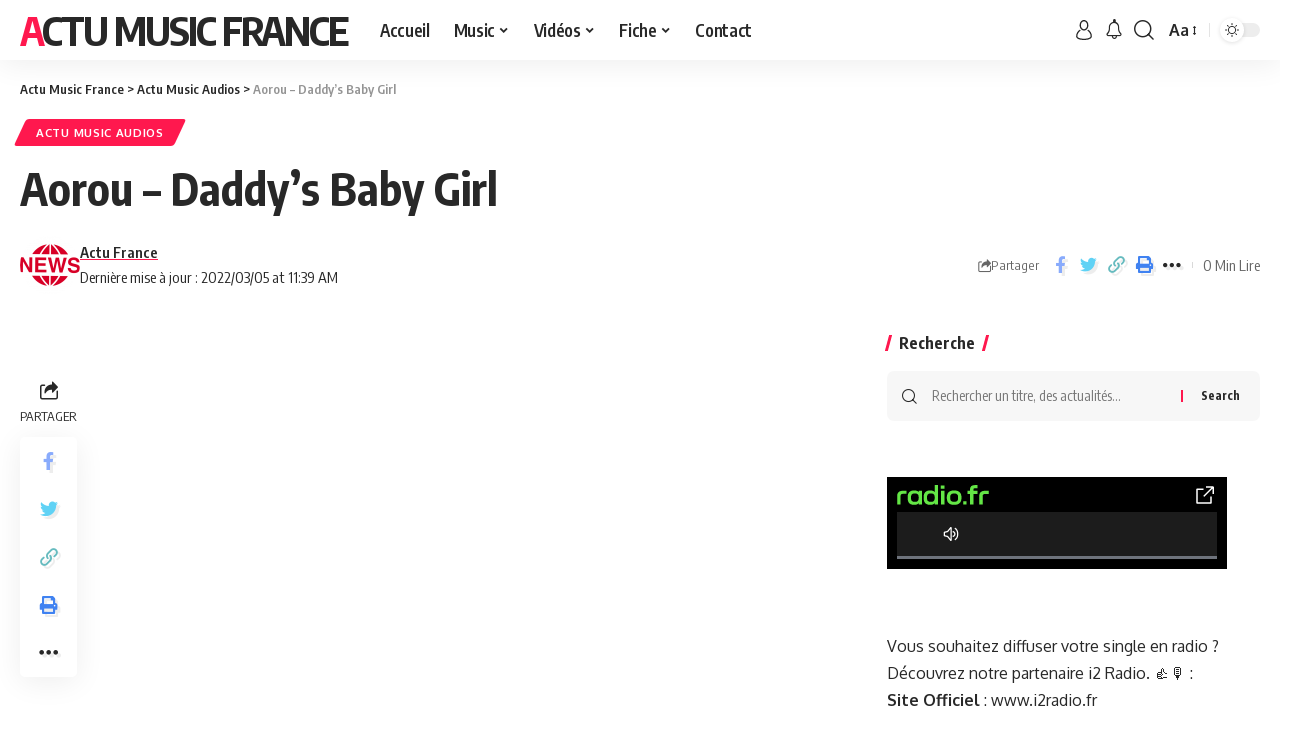

--- FILE ---
content_type: text/html; charset=UTF-8
request_url: https://actumusicfrance.fr/aorou-daddys-baby-girl/
body_size: 25815
content:
<!DOCTYPE html>
<html lang="fr-FR">
<head>
    <meta charset="UTF-8">
    <meta http-equiv="X-UA-Compatible" content="IE=edge">
    <meta name="viewport" content="width=device-width, initial-scale=1">
    <link rel="profile" href="https://gmpg.org/xfn/11">
	<script>
(()=>{var e={};e.g=function(){if("object"==typeof globalThis)return globalThis;try{return this||new Function("return this")()}catch(e){if("object"==typeof window)return window}}(),function({ampUrl:n,isCustomizePreview:t,isAmpDevMode:r,noampQueryVarName:o,noampQueryVarValue:s,disabledStorageKey:i,mobileUserAgents:a,regexRegex:c}){if("undefined"==typeof sessionStorage)return;const d=new RegExp(c);if(!a.some((e=>{const n=e.match(d);return!(!n||!new RegExp(n[1],n[2]).test(navigator.userAgent))||navigator.userAgent.includes(e)})))return;e.g.addEventListener("DOMContentLoaded",(()=>{const e=document.getElementById("amp-mobile-version-switcher");if(!e)return;e.hidden=!1;const n=e.querySelector("a[href]");n&&n.addEventListener("click",(()=>{sessionStorage.removeItem(i)}))}));const g=r&&["paired-browsing-non-amp","paired-browsing-amp"].includes(window.name);if(sessionStorage.getItem(i)||t||g)return;const u=new URL(location.href),m=new URL(n);m.hash=u.hash,u.searchParams.has(o)&&s===u.searchParams.get(o)?sessionStorage.setItem(i,"1"):m.href!==u.href&&(window.stop(),location.replace(m.href))}({"ampUrl":"https:\/\/actumusicfrance.fr\/aorou-daddys-baby-girl\/?amp=1","noampQueryVarName":"noamp","noampQueryVarValue":"mobile","disabledStorageKey":"amp_mobile_redirect_disabled","mobileUserAgents":["Mobile","Android","Silk\/","Kindle","BlackBerry","Opera Mini","Opera Mobi"],"regexRegex":"^\\\/((?:.|\\n)+)\\\/([i]*)$","isCustomizePreview":false,"isAmpDevMode":false})})();
</script>
<meta name='robots' content='index, follow, max-image-preview:large, max-snippet:-1, max-video-preview:-1' />

	<!-- This site is optimized with the Yoast SEO plugin v26.8 - https://yoast.com/product/yoast-seo-wordpress/ -->
	<title>Aorou - Daddy&#039;s Baby Girl - Actu Music France</title>
	<meta name="description" content="Aorou, nous dévoile &quot;Daddy&#039;s Baby Girl&quot; à découvrir en exclusivité sur Actu Music France. En musique, la nouveauté c&#039;est souvent..." />
	<link rel="canonical" href="https://actumusicfrance.fr/aorou-daddys-baby-girl/" />
	<meta property="og:locale" content="fr_FR" />
	<meta property="og:type" content="article" />
	<meta property="og:title" content="Aorou - Daddy&#039;s Baby Girl - Actu Music France" />
	<meta property="og:description" content="Aorou, nous dévoile &quot;Daddy&#039;s Baby Girl&quot; à découvrir en exclusivité sur Actu Music France. En musique, la nouveauté c&#039;est souvent..." />
	<meta property="og:url" content="https://actumusicfrance.fr/aorou-daddys-baby-girl/" />
	<meta property="og:site_name" content="Actu Music France" />
	<meta property="article:published_time" content="2022-03-05T10:34:05+00:00" />
	<meta property="article:modified_time" content="2022-03-05T10:39:35+00:00" />
	<meta property="og:image" content="https://actumusicfrance.fr/wp-content/uploads/2022/03/Aorou-—-Daddys-Baby-Girl.jpeg" />
	<meta property="og:image:width" content="640" />
	<meta property="og:image:height" content="640" />
	<meta property="og:image:type" content="image/jpeg" />
	<meta name="author" content="Actu France" />
	<meta name="twitter:card" content="summary_large_image" />
	<meta name="twitter:label1" content="Écrit par" />
	<meta name="twitter:data1" content="Actu France" />
	<meta name="twitter:label2" content="Durée de lecture estimée" />
	<meta name="twitter:data2" content="1 minute" />
	<script type="application/ld+json" class="yoast-schema-graph">{"@context":"https://schema.org","@graph":[{"@type":"Article","@id":"https://actumusicfrance.fr/aorou-daddys-baby-girl/#article","isPartOf":{"@id":"https://actumusicfrance.fr/aorou-daddys-baby-girl/"},"author":{"name":"Actu France","@id":"https://actumusicfrance.fr/#/schema/person/12c9f2352653b8bacb8f5f5796d79091"},"headline":"Aorou &#8211; Daddy&rsquo;s Baby Girl","datePublished":"2022-03-05T10:34:05+00:00","dateModified":"2022-03-05T10:39:35+00:00","mainEntityOfPage":{"@id":"https://actumusicfrance.fr/aorou-daddys-baby-girl/"},"wordCount":16,"keywords":["Aorou — Daddy&#039;s Baby Girl"],"articleSection":["Actu Music Audios"],"inLanguage":"fr-FR"},{"@type":"WebPage","@id":"https://actumusicfrance.fr/aorou-daddys-baby-girl/","url":"https://actumusicfrance.fr/aorou-daddys-baby-girl/","name":"Aorou - Daddy's Baby Girl - Actu Music France","isPartOf":{"@id":"https://actumusicfrance.fr/#website"},"datePublished":"2022-03-05T10:34:05+00:00","dateModified":"2022-03-05T10:39:35+00:00","author":{"@id":"https://actumusicfrance.fr/#/schema/person/12c9f2352653b8bacb8f5f5796d79091"},"description":"Aorou, nous dévoile \"Daddy's Baby Girl\" à découvrir en exclusivité sur Actu Music France. En musique, la nouveauté c'est souvent...","breadcrumb":{"@id":"https://actumusicfrance.fr/aorou-daddys-baby-girl/#breadcrumb"},"inLanguage":"fr-FR","potentialAction":[{"@type":"ReadAction","target":["https://actumusicfrance.fr/aorou-daddys-baby-girl/"]}]},{"@type":"BreadcrumbList","@id":"https://actumusicfrance.fr/aorou-daddys-baby-girl/#breadcrumb","itemListElement":[{"@type":"ListItem","position":1,"name":"Accueil","item":"https://actumusicfrance.fr/"},{"@type":"ListItem","position":2,"name":"Aorou &#8211; Daddy&#8217;s Baby Girl"}]},{"@type":"WebSite","@id":"https://actumusicfrance.fr/#website","url":"https://actumusicfrance.fr/","name":"Actu Music France","description":"Suivez l&#039;actualité musicale en direct","potentialAction":[{"@type":"SearchAction","target":{"@type":"EntryPoint","urlTemplate":"https://actumusicfrance.fr/?s={search_term_string}"},"query-input":{"@type":"PropertyValueSpecification","valueRequired":true,"valueName":"search_term_string"}}],"inLanguage":"fr-FR"},{"@type":"Person","@id":"https://actumusicfrance.fr/#/schema/person/12c9f2352653b8bacb8f5f5796d79091","name":"Actu France","image":{"@type":"ImageObject","inLanguage":"fr-FR","@id":"https://actumusicfrance.fr/#/schema/person/image/","url":"https://actumusicfrance.fr/wp-content/uploads/2021/08/avatar_user_2_1628496300-96x96.png","contentUrl":"https://actumusicfrance.fr/wp-content/uploads/2021/08/avatar_user_2_1628496300-96x96.png","caption":"Actu France"},"url":"https://actumusicfrance.fr/author/actumusic/"}]}</script>
	<!-- / Yoast SEO plugin. -->


<link rel='dns-prefetch' href='//cdn.canvasjs.com' />
<link rel='dns-prefetch' href='//ajax.googleapis.com' />
<link rel="alternate" type="application/rss+xml" title="Actu Music France &raquo; Flux" href="https://actumusicfrance.fr/feed/" />
<link rel="alternate" type="application/rss+xml" title="Actu Music France &raquo; Flux des commentaires" href="https://actumusicfrance.fr/comments/feed/" />
<meta name="description" content="Aorou, nous dévoile "Daddy's Baby Girl" à découvrir en exclusivité sur Actu Music France. En musique, la nouveauté c'est souvent une belle découverte."><link rel="alternate" title="oEmbed (JSON)" type="application/json+oembed" href="https://actumusicfrance.fr/wp-json/oembed/1.0/embed?url=https%3A%2F%2Factumusicfrance.fr%2Faorou-daddys-baby-girl%2F" />
<link rel="alternate" title="oEmbed (XML)" type="text/xml+oembed" href="https://actumusicfrance.fr/wp-json/oembed/1.0/embed?url=https%3A%2F%2Factumusicfrance.fr%2Faorou-daddys-baby-girl%2F&#038;format=xml" />
<script type="application/ld+json">{"@context":"https://schema.org","@type":"Organization","legalName":"Actu Music France","url":"https://actumusicfrance.fr/","sameAs":["https://www.facebook.com/delitmusicgroupfrance/","https://twitter.com/DelitMusic","https://www.instagram.com/delitmusicgroupfrance/","https://fr.linkedin.com/company/delit-music-france","https://www.youtube.com/@DelitMusic"]}</script>
<style id='wp-img-auto-sizes-contain-inline-css'>
img:is([sizes=auto i],[sizes^="auto," i]){contain-intrinsic-size:3000px 1500px}
/*# sourceURL=wp-img-auto-sizes-contain-inline-css */
</style>
<style id='wp-emoji-styles-inline-css'>

	img.wp-smiley, img.emoji {
		display: inline !important;
		border: none !important;
		box-shadow: none !important;
		height: 1em !important;
		width: 1em !important;
		margin: 0 0.07em !important;
		vertical-align: -0.1em !important;
		background: none !important;
		padding: 0 !important;
	}
/*# sourceURL=wp-emoji-styles-inline-css */
</style>
<link rel='stylesheet' id='wp-block-library-css' href='https://actumusicfrance.fr/wp-includes/css/dist/block-library/style.min.css?ver=33b691ef2ccae8c37a847b982f3bbee2' media='all' />
<style id='classic-theme-styles-inline-css'>
/*! This file is auto-generated */
.wp-block-button__link{color:#fff;background-color:#32373c;border-radius:9999px;box-shadow:none;text-decoration:none;padding:calc(.667em + 2px) calc(1.333em + 2px);font-size:1.125em}.wp-block-file__button{background:#32373c;color:#fff;text-decoration:none}
/*# sourceURL=/wp-includes/css/classic-themes.min.css */
</style>
<style id='global-styles-inline-css'>
:root{--wp--preset--aspect-ratio--square: 1;--wp--preset--aspect-ratio--4-3: 4/3;--wp--preset--aspect-ratio--3-4: 3/4;--wp--preset--aspect-ratio--3-2: 3/2;--wp--preset--aspect-ratio--2-3: 2/3;--wp--preset--aspect-ratio--16-9: 16/9;--wp--preset--aspect-ratio--9-16: 9/16;--wp--preset--color--black: #000000;--wp--preset--color--cyan-bluish-gray: #abb8c3;--wp--preset--color--white: #ffffff;--wp--preset--color--pale-pink: #f78da7;--wp--preset--color--vivid-red: #cf2e2e;--wp--preset--color--luminous-vivid-orange: #ff6900;--wp--preset--color--luminous-vivid-amber: #fcb900;--wp--preset--color--light-green-cyan: #7bdcb5;--wp--preset--color--vivid-green-cyan: #00d084;--wp--preset--color--pale-cyan-blue: #8ed1fc;--wp--preset--color--vivid-cyan-blue: #0693e3;--wp--preset--color--vivid-purple: #9b51e0;--wp--preset--gradient--vivid-cyan-blue-to-vivid-purple: linear-gradient(135deg,rgb(6,147,227) 0%,rgb(155,81,224) 100%);--wp--preset--gradient--light-green-cyan-to-vivid-green-cyan: linear-gradient(135deg,rgb(122,220,180) 0%,rgb(0,208,130) 100%);--wp--preset--gradient--luminous-vivid-amber-to-luminous-vivid-orange: linear-gradient(135deg,rgb(252,185,0) 0%,rgb(255,105,0) 100%);--wp--preset--gradient--luminous-vivid-orange-to-vivid-red: linear-gradient(135deg,rgb(255,105,0) 0%,rgb(207,46,46) 100%);--wp--preset--gradient--very-light-gray-to-cyan-bluish-gray: linear-gradient(135deg,rgb(238,238,238) 0%,rgb(169,184,195) 100%);--wp--preset--gradient--cool-to-warm-spectrum: linear-gradient(135deg,rgb(74,234,220) 0%,rgb(151,120,209) 20%,rgb(207,42,186) 40%,rgb(238,44,130) 60%,rgb(251,105,98) 80%,rgb(254,248,76) 100%);--wp--preset--gradient--blush-light-purple: linear-gradient(135deg,rgb(255,206,236) 0%,rgb(152,150,240) 100%);--wp--preset--gradient--blush-bordeaux: linear-gradient(135deg,rgb(254,205,165) 0%,rgb(254,45,45) 50%,rgb(107,0,62) 100%);--wp--preset--gradient--luminous-dusk: linear-gradient(135deg,rgb(255,203,112) 0%,rgb(199,81,192) 50%,rgb(65,88,208) 100%);--wp--preset--gradient--pale-ocean: linear-gradient(135deg,rgb(255,245,203) 0%,rgb(182,227,212) 50%,rgb(51,167,181) 100%);--wp--preset--gradient--electric-grass: linear-gradient(135deg,rgb(202,248,128) 0%,rgb(113,206,126) 100%);--wp--preset--gradient--midnight: linear-gradient(135deg,rgb(2,3,129) 0%,rgb(40,116,252) 100%);--wp--preset--font-size--small: 13px;--wp--preset--font-size--medium: 20px;--wp--preset--font-size--large: 36px;--wp--preset--font-size--x-large: 42px;--wp--preset--spacing--20: 0.44rem;--wp--preset--spacing--30: 0.67rem;--wp--preset--spacing--40: 1rem;--wp--preset--spacing--50: 1.5rem;--wp--preset--spacing--60: 2.25rem;--wp--preset--spacing--70: 3.38rem;--wp--preset--spacing--80: 5.06rem;--wp--preset--shadow--natural: 6px 6px 9px rgba(0, 0, 0, 0.2);--wp--preset--shadow--deep: 12px 12px 50px rgba(0, 0, 0, 0.4);--wp--preset--shadow--sharp: 6px 6px 0px rgba(0, 0, 0, 0.2);--wp--preset--shadow--outlined: 6px 6px 0px -3px rgb(255, 255, 255), 6px 6px rgb(0, 0, 0);--wp--preset--shadow--crisp: 6px 6px 0px rgb(0, 0, 0);}:where(.is-layout-flex){gap: 0.5em;}:where(.is-layout-grid){gap: 0.5em;}body .is-layout-flex{display: flex;}.is-layout-flex{flex-wrap: wrap;align-items: center;}.is-layout-flex > :is(*, div){margin: 0;}body .is-layout-grid{display: grid;}.is-layout-grid > :is(*, div){margin: 0;}:where(.wp-block-columns.is-layout-flex){gap: 2em;}:where(.wp-block-columns.is-layout-grid){gap: 2em;}:where(.wp-block-post-template.is-layout-flex){gap: 1.25em;}:where(.wp-block-post-template.is-layout-grid){gap: 1.25em;}.has-black-color{color: var(--wp--preset--color--black) !important;}.has-cyan-bluish-gray-color{color: var(--wp--preset--color--cyan-bluish-gray) !important;}.has-white-color{color: var(--wp--preset--color--white) !important;}.has-pale-pink-color{color: var(--wp--preset--color--pale-pink) !important;}.has-vivid-red-color{color: var(--wp--preset--color--vivid-red) !important;}.has-luminous-vivid-orange-color{color: var(--wp--preset--color--luminous-vivid-orange) !important;}.has-luminous-vivid-amber-color{color: var(--wp--preset--color--luminous-vivid-amber) !important;}.has-light-green-cyan-color{color: var(--wp--preset--color--light-green-cyan) !important;}.has-vivid-green-cyan-color{color: var(--wp--preset--color--vivid-green-cyan) !important;}.has-pale-cyan-blue-color{color: var(--wp--preset--color--pale-cyan-blue) !important;}.has-vivid-cyan-blue-color{color: var(--wp--preset--color--vivid-cyan-blue) !important;}.has-vivid-purple-color{color: var(--wp--preset--color--vivid-purple) !important;}.has-black-background-color{background-color: var(--wp--preset--color--black) !important;}.has-cyan-bluish-gray-background-color{background-color: var(--wp--preset--color--cyan-bluish-gray) !important;}.has-white-background-color{background-color: var(--wp--preset--color--white) !important;}.has-pale-pink-background-color{background-color: var(--wp--preset--color--pale-pink) !important;}.has-vivid-red-background-color{background-color: var(--wp--preset--color--vivid-red) !important;}.has-luminous-vivid-orange-background-color{background-color: var(--wp--preset--color--luminous-vivid-orange) !important;}.has-luminous-vivid-amber-background-color{background-color: var(--wp--preset--color--luminous-vivid-amber) !important;}.has-light-green-cyan-background-color{background-color: var(--wp--preset--color--light-green-cyan) !important;}.has-vivid-green-cyan-background-color{background-color: var(--wp--preset--color--vivid-green-cyan) !important;}.has-pale-cyan-blue-background-color{background-color: var(--wp--preset--color--pale-cyan-blue) !important;}.has-vivid-cyan-blue-background-color{background-color: var(--wp--preset--color--vivid-cyan-blue) !important;}.has-vivid-purple-background-color{background-color: var(--wp--preset--color--vivid-purple) !important;}.has-black-border-color{border-color: var(--wp--preset--color--black) !important;}.has-cyan-bluish-gray-border-color{border-color: var(--wp--preset--color--cyan-bluish-gray) !important;}.has-white-border-color{border-color: var(--wp--preset--color--white) !important;}.has-pale-pink-border-color{border-color: var(--wp--preset--color--pale-pink) !important;}.has-vivid-red-border-color{border-color: var(--wp--preset--color--vivid-red) !important;}.has-luminous-vivid-orange-border-color{border-color: var(--wp--preset--color--luminous-vivid-orange) !important;}.has-luminous-vivid-amber-border-color{border-color: var(--wp--preset--color--luminous-vivid-amber) !important;}.has-light-green-cyan-border-color{border-color: var(--wp--preset--color--light-green-cyan) !important;}.has-vivid-green-cyan-border-color{border-color: var(--wp--preset--color--vivid-green-cyan) !important;}.has-pale-cyan-blue-border-color{border-color: var(--wp--preset--color--pale-cyan-blue) !important;}.has-vivid-cyan-blue-border-color{border-color: var(--wp--preset--color--vivid-cyan-blue) !important;}.has-vivid-purple-border-color{border-color: var(--wp--preset--color--vivid-purple) !important;}.has-vivid-cyan-blue-to-vivid-purple-gradient-background{background: var(--wp--preset--gradient--vivid-cyan-blue-to-vivid-purple) !important;}.has-light-green-cyan-to-vivid-green-cyan-gradient-background{background: var(--wp--preset--gradient--light-green-cyan-to-vivid-green-cyan) !important;}.has-luminous-vivid-amber-to-luminous-vivid-orange-gradient-background{background: var(--wp--preset--gradient--luminous-vivid-amber-to-luminous-vivid-orange) !important;}.has-luminous-vivid-orange-to-vivid-red-gradient-background{background: var(--wp--preset--gradient--luminous-vivid-orange-to-vivid-red) !important;}.has-very-light-gray-to-cyan-bluish-gray-gradient-background{background: var(--wp--preset--gradient--very-light-gray-to-cyan-bluish-gray) !important;}.has-cool-to-warm-spectrum-gradient-background{background: var(--wp--preset--gradient--cool-to-warm-spectrum) !important;}.has-blush-light-purple-gradient-background{background: var(--wp--preset--gradient--blush-light-purple) !important;}.has-blush-bordeaux-gradient-background{background: var(--wp--preset--gradient--blush-bordeaux) !important;}.has-luminous-dusk-gradient-background{background: var(--wp--preset--gradient--luminous-dusk) !important;}.has-pale-ocean-gradient-background{background: var(--wp--preset--gradient--pale-ocean) !important;}.has-electric-grass-gradient-background{background: var(--wp--preset--gradient--electric-grass) !important;}.has-midnight-gradient-background{background: var(--wp--preset--gradient--midnight) !important;}.has-small-font-size{font-size: var(--wp--preset--font-size--small) !important;}.has-medium-font-size{font-size: var(--wp--preset--font-size--medium) !important;}.has-large-font-size{font-size: var(--wp--preset--font-size--large) !important;}.has-x-large-font-size{font-size: var(--wp--preset--font-size--x-large) !important;}
:where(.wp-block-post-template.is-layout-flex){gap: 1.25em;}:where(.wp-block-post-template.is-layout-grid){gap: 1.25em;}
:where(.wp-block-term-template.is-layout-flex){gap: 1.25em;}:where(.wp-block-term-template.is-layout-grid){gap: 1.25em;}
:where(.wp-block-columns.is-layout-flex){gap: 2em;}:where(.wp-block-columns.is-layout-grid){gap: 2em;}
:root :where(.wp-block-pullquote){font-size: 1.5em;line-height: 1.6;}
/*# sourceURL=global-styles-inline-css */
</style>
<link rel='stylesheet' id='foxiz-elements-css' href='https://actumusicfrance.fr/wp-content/plugins/foxiz-core/lib/foxiz-elements/public/style.css?ver=1.0' media='all' />
<link rel='stylesheet' id='ql-jquery-ui-css' href='//ajax.googleapis.com/ajax/libs/jqueryui/1.12.1/themes/smoothness/jquery-ui.css?ver=33b691ef2ccae8c37a847b982f3bbee2' media='all' />
<link rel='stylesheet' id='esg-plugin-settings-css' href='https://actumusicfrance.fr/wp-content/plugins/essential-grid/public/assets/css/settings.css?ver=3.1.5' media='all' />
<link rel='stylesheet' id='tp-fontello-css' href='https://actumusicfrance.fr/wp-content/plugins/essential-grid/public/assets/font/fontello/css/fontello.css?ver=3.1.5' media='all' />
<link rel='stylesheet' id='elementor-frontend-css' href='https://actumusicfrance.fr/wp-content/uploads/elementor/css/custom-frontend.min.css?ver=1769848221' media='all' />
<link rel='stylesheet' id='eael-general-css' href='https://actumusicfrance.fr/wp-content/plugins/essential-addons-for-elementor-lite/assets/front-end/css/view/general.min.css?ver=6.5.9' media='all' />
<link crossorigin="anonymous" rel='stylesheet' id='foxiz-font-css' href='//fonts.googleapis.com/css?family=Oxygen%3A400%2C700%7CEncode+Sans+Condensed%3A400%2C500%2C600%2C700%2C800&#038;display=swap&#038;ver=2.0.1' media='all' />
<link rel='stylesheet' id='foxiz-main-css' href='https://actumusicfrance.fr/wp-content/themes/foxiz/assets/css/main.css?ver=2.0.1' media='all' />
<link rel='stylesheet' id='foxiz-print-css' href='https://actumusicfrance.fr/wp-content/themes/foxiz/assets/css/print.css?ver=2.0.1' media='all' />
<link rel='stylesheet' id='foxiz-style-css' href='https://actumusicfrance.fr/wp-content/themes/foxiz-child/style.css?ver=2.0.1' media='all' />
<style id='foxiz-style-inline-css'>
[data-theme="dark"], .light-scheme {--wc-add-cart-color :#ffffff;}[data-theme="dark"].is-hd-4 {--nav-bg: #191c20;--nav-bg-from: #191c20;--nav-bg-to: #191c20;}[data-theme="dark"].is-hd-5, [data-theme="dark"].is-hd-5:not(.sticky-on) {--nav-bg: #191c20;--nav-bg-from: #191c20;--nav-bg-to: #191c20;}:root {--max-width-wo-sb : 860px;--hyperlink-line-color :var(--g-color);}.search-header:before { background-repeat : no-repeat;background-size : cover;background-attachment : scroll;background-position : center center;}[data-theme="dark"] .search-header:before { background-repeat : no-repeat;background-size : cover;background-attachment : scroll;background-position : center center;}.footer-has-bg { background-color : #88888812;}#amp-mobile-version-switcher { display: none; }
/*# sourceURL=foxiz-style-inline-css */
</style>
<script src="https://actumusicfrance.fr/wp-includes/js/jquery/jquery.min.js?ver=3.7.1" id="jquery-core-js"></script>
<script src="https://actumusicfrance.fr/wp-includes/js/jquery/jquery-migrate.min.js?ver=3.4.1" id="jquery-migrate-js"></script>
<script id="ahc_front_js-js-extra">
var ahc_ajax_front = {"ajax_url":"https://actumusicfrance.fr/wp-admin/admin-ajax.php","page_id":"8917","page_title":"Aorou \u2013 Daddy\u2019s Baby Girl","post_type":"post"};
//# sourceURL=ahc_front_js-js-extra
</script>
<script src="https://actumusicfrance.fr/wp-content/plugins/visitors-traffic-real-time-statistics-pro/js/front.js?ver=33b691ef2ccae8c37a847b982f3bbee2" id="ahc_front_js-js"></script>
<script id="tp-tools-js-before">
window.ESG ??= {}; ESG.E ??= {}; ESG.E.site_url = 'https://actumusicfrance.fr'; ESG.E.plugin_url = 'https://actumusicfrance.fr/wp-content/plugins/essential-grid/'; ESG.E.ajax_url = 'https://actumusicfrance.fr/wp-admin/admin-ajax.php'; ESG.E.nonce = 'b0273f37ba'; ESG.E.tptools = true; ESG.E.waitTptFunc ??= []; ESG.F ??= {}; ESG.F.waitTpt = () => { if ( typeof jQuery==='undefined' || !window?._tpt?.regResource || !ESG?.E?.plugin_url || (!ESG.E.tptools && !window?.SR7?.E?.plugin_url) ) return setTimeout(ESG.F.waitTpt, 29); if (!window._tpt.gsap) window._tpt.regResource({id: 'tpgsap', url : ESG.E.tptools && ESG.E.plugin_url+'/public/assets/js/libs/tpgsap.js' || SR7.E.plugin_url + 'public/js/libs/tpgsap.js'}); _tpt.checkResources(['tpgsap']).then(() => { if (window.tpGS && !_tpt?.Back) { _tpt.eases = tpGS.eases; Object.keys(_tpt.eases).forEach((e) => {_tpt[e] === undefined && (_tpt[e] = tpGS[e])}); } ESG.E.waitTptFunc.forEach((f) => { typeof f === 'function' && f(); }); ESG.E.waitTptFunc = []; }); }
//# sourceURL=tp-tools-js-before
</script>
<script src="https://actumusicfrance.fr/wp-content/plugins/essential-grid/public/assets/js/libs/tptools.js?ver=6.7.16" id="tp-tools-js" async data-wp-strategy="async"></script>
<link rel="https://api.w.org/" href="https://actumusicfrance.fr/wp-json/" /><link rel="alternate" title="JSON" type="application/json" href="https://actumusicfrance.fr/wp-json/wp/v2/posts/8917" /><link rel="EditURI" type="application/rsd+xml" title="RSD" href="https://actumusicfrance.fr/xmlrpc.php?rsd" />
<style id="essential-blocks-global-styles">
            :root {
                --eb-global-primary-color: #101828;
--eb-global-secondary-color: #475467;
--eb-global-tertiary-color: #98A2B3;
--eb-global-text-color: #475467;
--eb-global-heading-color: #1D2939;
--eb-global-link-color: #444CE7;
--eb-global-background-color: #F9FAFB;
--eb-global-button-text-color: #FFFFFF;
--eb-global-button-background-color: #101828;
--eb-gradient-primary-color: linear-gradient(90deg, hsla(259, 84%, 78%, 1) 0%, hsla(206, 67%, 75%, 1) 100%);
--eb-gradient-secondary-color: linear-gradient(90deg, hsla(18, 76%, 85%, 1) 0%, hsla(203, 69%, 84%, 1) 100%);
--eb-gradient-tertiary-color: linear-gradient(90deg, hsla(248, 21%, 15%, 1) 0%, hsla(250, 14%, 61%, 1) 100%);
--eb-gradient-background-color: linear-gradient(90deg, rgb(250, 250, 250) 0%, rgb(233, 233, 233) 49%, rgb(244, 243, 243) 100%);

                --eb-tablet-breakpoint: 1024px;
--eb-mobile-breakpoint: 767px;

            }
            
            
        </style><link rel="alternate" type="text/html" media="only screen and (max-width: 640px)" href="https://actumusicfrance.fr/aorou-daddys-baby-girl/?amp=1"><meta name="generator" content="Elementor 3.34.4; features: additional_custom_breakpoints; settings: css_print_method-external, google_font-enabled, font_display-swap">
<script type="application/ld+json">{"@context":"https://schema.org","@type":"WebSite","@id":"https://actumusicfrance.fr/#website","url":"https://actumusicfrance.fr/","name":"Actu Music France","potentialAction":{"@type":"SearchAction","target":"https://actumusicfrance.fr/?s={search_term_string}","query-input":"required name=search_term_string"}}</script>
			<style>
				.e-con.e-parent:nth-of-type(n+4):not(.e-lazyloaded):not(.e-no-lazyload),
				.e-con.e-parent:nth-of-type(n+4):not(.e-lazyloaded):not(.e-no-lazyload) * {
					background-image: none !important;
				}
				@media screen and (max-height: 1024px) {
					.e-con.e-parent:nth-of-type(n+3):not(.e-lazyloaded):not(.e-no-lazyload),
					.e-con.e-parent:nth-of-type(n+3):not(.e-lazyloaded):not(.e-no-lazyload) * {
						background-image: none !important;
					}
				}
				@media screen and (max-height: 640px) {
					.e-con.e-parent:nth-of-type(n+2):not(.e-lazyloaded):not(.e-no-lazyload),
					.e-con.e-parent:nth-of-type(n+2):not(.e-lazyloaded):not(.e-no-lazyload) * {
						background-image: none !important;
					}
				}
			</style>
			<noscript><style>.lazyload[data-src]{display:none !important;}</style></noscript><style>.lazyload{background-image:none !important;}.lazyload:before{background-image:none !important;}</style><style>.wp-block-gallery.is-cropped .blocks-gallery-item picture{height:100%;width:100%;}</style><link rel="amphtml" href="https://actumusicfrance.fr/aorou-daddys-baby-girl/?amp=1"><style>#amp-mobile-version-switcher{left:0;position:absolute;width:100%;z-index:100}#amp-mobile-version-switcher>a{background-color:#444;border:0;color:#eaeaea;display:block;font-family:-apple-system,BlinkMacSystemFont,Segoe UI,Roboto,Oxygen-Sans,Ubuntu,Cantarell,Helvetica Neue,sans-serif;font-size:16px;font-weight:600;padding:15px 0;text-align:center;-webkit-text-decoration:none;text-decoration:none}#amp-mobile-version-switcher>a:active,#amp-mobile-version-switcher>a:focus,#amp-mobile-version-switcher>a:hover{-webkit-text-decoration:underline;text-decoration:underline}</style>			<meta property="og:title" content="Aorou &#8211; Daddy&rsquo;s Baby Girl"/>
			<meta property="og:url" content="https://actumusicfrance.fr/aorou-daddys-baby-girl/"/>
			<meta property="og:site_name" content="Actu Music France"/>
							<meta property="og:type" content="article"/>
								<meta property="article:published_time" content="2022-03-05T10:34:05+00:00"/>
							<meta property="article:modified_time" content="2022-03-05T10:39:35+00:00"/>
				<meta name="author" content="Actu France"/>
				<meta name="twitter:card" content="summary_large_image"/>
				<meta name="twitter:creator" content="@Actu Music France"/>
				<meta name="twitter:label1" content="Written by"/>
				<meta name="twitter:data1" content="Actu France"/>
				<script type="application/ld+json">{"@context":"http://schema.org","@type":"BreadcrumbList","itemListElement":[{"@type":"ListItem","position":3,"item":{"@id":"https://actumusicfrance.fr/aorou-daddys-baby-girl/","name":"Aorou &#8211; Daddy&rsquo;s Baby Girl"}},{"@type":"ListItem","position":2,"item":{"@id":"https://actumusicfrance.fr/category/actu-music-audios/","name":"Actu Music Audios"}},{"@type":"ListItem","position":1,"item":{"@id":"https://actumusicfrance.fr","name":"Actu Music France"}}]}</script>
<link rel="icon" href="https://actumusicfrance.fr/wp-content/uploads/2021/07/cropped-1logo2-32x32.jpg" sizes="32x32" />
<link rel="icon" href="https://actumusicfrance.fr/wp-content/uploads/2021/07/cropped-1logo2-192x192.jpg" sizes="192x192" />
<link rel="apple-touch-icon" href="https://actumusicfrance.fr/wp-content/uploads/2021/07/cropped-1logo2-180x180.jpg" />
<meta name="msapplication-TileImage" content="https://actumusicfrance.fr/wp-content/uploads/2021/07/cropped-1logo2-270x270.jpg" />
</head>
<body data-rsssl=1 class="wp-singular post-template-default single single-post postid-8917 single-format-video wp-embed-responsive wp-theme-foxiz wp-child-theme-foxiz-child snd-default personalized-all elementor-default elementor-kit-16409 menu-ani-1 hover-ani-1 btn-ani-1 is-rm-1 is-hd-1 is-video-1 is-backtop none-m-backtop is-mstick" data-theme="default">
<div class="site-outer">
	        <header id="site-header" class="header-wrap rb-section header-set-1 header-1 header-wrapper style-shadow">
					<div class="reading-indicator"><span id="reading-progress"></span></div>
		            <div id="navbar-outer" class="navbar-outer">
                <div id="sticky-holder" class="sticky-holder">
                    <div class="navbar-wrap">
                        <div class="rb-container edge-padding">
                            <div class="navbar-inner">
                                <div class="navbar-left">
										<div class="logo-wrap is-text-logo site-branding">
					<p class="logo-title h1">
				<a href="https://actumusicfrance.fr/" title="Actu Music France">Actu Music France</a>
			</p>
					<p class="site-description is-hidden">Suivez l&#039;actualité musicale en direct</p>
				</div>		<nav id="site-navigation" class="main-menu-wrap" aria-label="main menu"><ul id="menu-main-menu" class="main-menu rb-menu large-menu" itemscope itemtype="https://www.schema.org/SiteNavigationElement"><li id="menu-item-23869" class="menu-item menu-item-type-post_type menu-item-object-page menu-item-home menu-item-23869"><a href="https://actumusicfrance.fr/"><span>Accueil</span></a></li>
<li id="menu-item-23872" class="menu-item menu-item-type-custom menu-item-object-custom menu-item-has-children menu-item-23872"><a href="https://actumusicfrance.fr/category/actu-music-audios"><span>Music</span></a>
<ul class="sub-menu">
	<li id="menu-item-24716" class="menu-item menu-item-type-post_type menu-item-object-page menu-item-24716"><a href="https://actumusicfrance.fr/actu-music-audios-france/"><span>Actu Music Audios</span></a></li>
	<li id="menu-item-23871" class="menu-item menu-item-type-post_type menu-item-object-page menu-item-23871"><a href="https://actumusicfrance.fr/playlist-spotify/"><span>Playlist Spotify</span></a></li>
	<li id="menu-item-23945" class="menu-item menu-item-type-post_type menu-item-object-page menu-item-23945"><a href="https://actumusicfrance.fr/chartsmusic/"><span>Charts Music</span></a></li>
</ul>
</li>
<li id="menu-item-24600" class="menu-item menu-item-type-custom menu-item-object-custom menu-item-has-children menu-item-24600"><a href="https://actumusicfrance.fr/category/actu-music-videos"><span>Vidéos</span></a>
<ul class="sub-menu">
	<li id="menu-item-24717" class="menu-item menu-item-type-post_type menu-item-object-page menu-item-24717"><a href="https://actumusicfrance.fr/actu-music-videos-france/"><span>Actu Music Videos</span></a></li>
	<li id="menu-item-24718" class="menu-item menu-item-type-post_type menu-item-object-page menu-item-24718"><a href="https://actumusicfrance.fr/en-tete-daffiche/"><span>En Tête d’Affiche</span></a></li>
	<li id="menu-item-24720" class="menu-item menu-item-type-post_type menu-item-object-page menu-item-24720"><a href="https://actumusicfrance.fr/videos-a-la-mode/"><span>Vidéos à la Mode</span></a></li>
	<li id="menu-item-24719" class="menu-item menu-item-type-post_type menu-item-object-page menu-item-24719"><a href="https://actumusicfrance.fr/hits-videos/"><span>Hits Vidéos</span></a></li>
</ul>
</li>
<li id="menu-item-23878" class="menu-item menu-item-type-custom menu-item-object-custom menu-item-has-children menu-item-23878"><a href="https://actumusicfrance.fr/category/photographies"><span>Fiche</span></a>
<ul class="sub-menu">
	<li id="menu-item-24923" class="menu-item menu-item-type-custom menu-item-object-custom menu-item-24923"><a href="https://actumusicfrance.fr/livres-musicaux"><span>Bibliothèque Musicale</span></a></li>
	<li id="menu-item-24725" class="menu-item menu-item-type-post_type menu-item-object-page menu-item-24725"><a href="https://actumusicfrance.fr/interviews-ecrites/"><span>Interviews Ecrites</span></a></li>
	<li id="menu-item-24724" class="menu-item menu-item-type-post_type menu-item-object-page menu-item-24724"><a href="https://actumusicfrance.fr/biographies-et-portraits/"><span>Biographies et portraits</span></a></li>
	<li id="menu-item-24723" class="menu-item menu-item-type-post_type menu-item-object-page menu-item-24723"><a href="https://actumusicfrance.fr/photographies/"><span>Photographies</span></a></li>
	<li id="menu-item-24742" class="menu-item menu-item-type-custom menu-item-object-custom menu-item-24742"><a href="https://actumusicfrance.fr/paroles/"><span>Paroles de Chansons</span></a></li>
	<li id="menu-item-23883" class="menu-item menu-item-type-post_type menu-item-object-page menu-item-23883"><a href="https://actumusicfrance.fr/evenements/"><span>Événements</span></a></li>
	<li id="menu-item-24812" class="menu-item menu-item-type-post_type menu-item-object-page menu-item-24812"><a href="https://actumusicfrance.fr/propulsion-musicale/"><span>Propulsion Musicale</span></a></li>
</ul>
</li>
<li id="menu-item-24077" class="menu-item menu-item-type-post_type menu-item-object-page menu-item-24077"><a href="https://actumusicfrance.fr/actu-contact/"><span>Contact</span></a></li>
</ul></nav>
		                                </div>
                                <div class="navbar-right">
											<div class="wnav-holder widget-h-login header-dropdown-outer">
							<a href="https://actumusicfrance.fr/musicfrancefamily/?redirect_to=https%3A%2F%2Factumusicfrance.fr%2Faorou-daddys-baby-girl" class="login-toggle is-login header-element" data-title="Sign In" aria-label="sign in"><svg class="svg-icon svg-user" aria-hidden="true" role="img" focusable="false" xmlns="http://www.w3.org/2000/svg" viewBox="0 0 456.368 456.368"><path fill="currentColor" d="M324.194,220.526c-6.172,7.772-13.106,14.947-21.07,21.423c45.459,26.076,76.149,75.1,76.149,131.158 c0,30.29-66.367,54.018-151.09,54.018s-151.09-23.728-151.09-54.018c0-56.058,30.69-105.082,76.149-131.158 c-7.963-6.476-14.897-13.65-21.07-21.423c-50.624,31.969-84.322,88.41-84.322,152.581c0,19.439,10.644,46.53,61.355,65.201 c31.632,11.647,73.886,18.06,118.979,18.06c45.093,0,87.347-6.413,118.979-18.06c50.71-18.671,61.355-45.762,61.355-65.201 C408.516,308.936,374.818,252.495,324.194,220.526z" /><path fill="currentColor" d="M228.182,239.795c56.833,0,100.597-54.936,100.597-119.897C328.779,54.907,284.993,0,228.182,0 c-56.833,0-100.597,54.936-100.597,119.897C127.585,184.888,171.372,239.795,228.182,239.795z M228.182,29.243 c39.344,0,71.354,40.667,71.354,90.654s-32.01,90.654-71.354,90.654s-71.354-40.667-71.354-90.654S188.838,29.243,228.182,29.243 z" /></svg></a>
					</div>
			<div class="wnav-holder header-dropdown-outer">
			<a href="#" class="dropdown-trigger notification-icon notification-trigger" aria-label="notification">
                <span class="notification-icon-inner" data-title="Notification">
                    <span class="notification-icon-holder">
                    	                    <i class="rbi rbi-notification wnav-icon" aria-hidden="true"></i>
                                        <span class="notification-info"></span>
                    </span>
                </span> </a>
			<div class="header-dropdown notification-dropdown">
				<div class="notification-popup">
					<div class="notification-header">
						<span class="h4">Notification</span>
													<a class="notification-url meta-text" href="https://actumusicfrance.fr/category/actu-music-audios">Montre plus								<i class="rbi rbi-cright" aria-hidden="true"></i></a>
											</div>
					<div class="notification-content">
						<div class="scroll-holder">
							<div class="rb-notification ecat-l-dot is-feat-right" data-interval="12"></div>
						</div>
					</div>
				</div>
			</div>
		</div>
			<div class="wnav-holder w-header-search header-dropdown-outer">
			<a href="#" data-title="Search" class="icon-holder header-element search-btn search-trigger" aria-label="search">
				<i class="rbi rbi-search wnav-icon" aria-hidden="true"></i>							</a>
							<div class="header-dropdown">
					<div class="header-search-form is-icon-layout">
						        <form method="get" action="https://actumusicfrance.fr/" class="rb-search-form"  data-search="post" data-limit="0" data-follow="0">
            <div class="search-form-inner">
				                    <span class="search-icon"><i class="rbi rbi-search" aria-hidden="true"></i></span>
				                <span class="search-text"><input type="text" class="field" placeholder="Search Headlines, News..." value="" name="s"/></span>
                <span class="rb-search-submit"><input type="submit" value="Search"/><i class="rbi rbi-cright" aria-hidden="true"></i></span>
				            </div>
			        </form>
						</div>
				</div>
					</div>
				<div class="wnav-holder font-resizer">
			<a href="#" class="font-resizer-trigger" data-title="Redimensionner" aria-label="font resizer"><strong>Aa</strong></a>
		</div>
				<div class="dark-mode-toggle-wrap">
			<div class="dark-mode-toggle">
                <span class="dark-mode-slide">
                    <i class="dark-mode-slide-btn mode-icon-dark" data-title="Switch to Light"><svg class="svg-icon svg-mode-dark" aria-hidden="true" role="img" focusable="false" xmlns="http://www.w3.org/2000/svg" viewBox="0 0 512 512"><path fill="currentColor" d="M507.681,209.011c-1.297-6.991-7.324-12.111-14.433-12.262c-7.104-0.122-13.347,4.711-14.936,11.643 c-15.26,66.497-73.643,112.94-141.978,112.94c-80.321,0-145.667-65.346-145.667-145.666c0-68.335,46.443-126.718,112.942-141.976 c6.93-1.59,11.791-7.826,11.643-14.934c-0.149-7.108-5.269-13.136-12.259-14.434C287.546,1.454,271.735,0,256,0 C187.62,0,123.333,26.629,74.98,74.981C26.628,123.333,0,187.62,0,256s26.628,132.667,74.98,181.019 C123.333,485.371,187.62,512,256,512s132.667-26.629,181.02-74.981C485.372,388.667,512,324.38,512,256 C512,240.278,510.546,224.469,507.681,209.011z" /></svg></i>
                    <i class="dark-mode-slide-btn mode-icon-default" data-title="Switch to Dark"><svg class="svg-icon svg-mode-light" aria-hidden="true" role="img" focusable="false" xmlns="http://www.w3.org/2000/svg" viewBox="0 0 232.447 232.447"><path fill="currentColor" d="M116.211,194.8c-4.143,0-7.5,3.357-7.5,7.5v22.643c0,4.143,3.357,7.5,7.5,7.5s7.5-3.357,7.5-7.5V202.3 C123.711,198.157,120.354,194.8,116.211,194.8z" /><path fill="currentColor" d="M116.211,37.645c4.143,0,7.5-3.357,7.5-7.5V7.505c0-4.143-3.357-7.5-7.5-7.5s-7.5,3.357-7.5,7.5v22.641 C108.711,34.288,112.068,37.645,116.211,37.645z" /><path fill="currentColor" d="M50.054,171.78l-16.016,16.008c-2.93,2.929-2.931,7.677-0.003,10.606c1.465,1.466,3.385,2.198,5.305,2.198 c1.919,0,3.838-0.731,5.302-2.195l16.016-16.008c2.93-2.929,2.931-7.677,0.003-10.606C57.731,168.852,52.982,168.851,50.054,171.78 z" /><path fill="currentColor" d="M177.083,62.852c1.919,0,3.838-0.731,5.302-2.195L198.4,44.649c2.93-2.929,2.931-7.677,0.003-10.606 c-2.93-2.932-7.679-2.931-10.607-0.003l-16.016,16.008c-2.93,2.929-2.931,7.677-0.003,10.607 C173.243,62.12,175.163,62.852,177.083,62.852z" /><path fill="currentColor" d="M37.645,116.224c0-4.143-3.357-7.5-7.5-7.5H7.5c-4.143,0-7.5,3.357-7.5,7.5s3.357,7.5,7.5,7.5h22.645 C34.287,123.724,37.645,120.366,37.645,116.224z" /><path fill="currentColor" d="M224.947,108.724h-22.652c-4.143,0-7.5,3.357-7.5,7.5s3.357,7.5,7.5,7.5h22.652c4.143,0,7.5-3.357,7.5-7.5 S229.09,108.724,224.947,108.724z" /><path fill="currentColor" d="M50.052,60.655c1.465,1.465,3.384,2.197,5.304,2.197c1.919,0,3.839-0.732,5.303-2.196c2.93-2.929,2.93-7.678,0.001-10.606 L44.652,34.042c-2.93-2.93-7.679-2.929-10.606-0.001c-2.93,2.929-2.93,7.678-0.001,10.606L50.052,60.655z" /><path fill="currentColor" d="M182.395,171.782c-2.93-2.929-7.679-2.93-10.606-0.001c-2.93,2.929-2.93,7.678-0.001,10.607l16.007,16.008 c1.465,1.465,3.384,2.197,5.304,2.197c1.919,0,3.839-0.732,5.303-2.196c2.93-2.929,2.93-7.678,0.001-10.607L182.395,171.782z" /><path fill="currentColor" d="M116.22,48.7c-37.232,0-67.523,30.291-67.523,67.523s30.291,67.523,67.523,67.523s67.522-30.291,67.522-67.523 S153.452,48.7,116.22,48.7z M116.22,168.747c-28.962,0-52.523-23.561-52.523-52.523S87.258,63.7,116.22,63.7 c28.961,0,52.522,23.562,52.522,52.523S145.181,168.747,116.22,168.747z" /></svg></i>
                </span>
			</div>
		</div>
		                                </div>
                            </div>
                        </div>
                    </div>
							<div id="header-mobile" class="header-mobile">
			<div class="header-mobile-wrap">
						<div class="mbnav edge-padding">
			<div class="navbar-left">
						<div class="mobile-toggle-wrap">
							<a href="#" class="mobile-menu-trigger" aria-label="mobile trigger">		<span class="burger-icon"><span></span><span></span><span></span></span>
	</a>
					</div>
		<div class="logo-wrap is-text-logo site-branding">
					<p class="logo-title h1">
				<a href="https://actumusicfrance.fr/" title="Actu Music France">Actu Music France</a>
			</p>
					<p class="site-description is-hidden">Suivez l&#039;actualité musicale en direct</p>
				</div>			</div>
			<div class="navbar-right">
						<a href="#" class="mobile-menu-trigger mobile-search-icon" aria-label="search"><i class="rbi rbi-search" aria-hidden="true"></i></a>
			<div class="wnav-holder font-resizer">
			<a href="#" class="font-resizer-trigger" data-title="Redimensionner" aria-label="font resizer"><strong>Aa</strong></a>
		</div>
				<div class="dark-mode-toggle-wrap">
			<div class="dark-mode-toggle">
                <span class="dark-mode-slide">
                    <i class="dark-mode-slide-btn mode-icon-dark" data-title="Switch to Light"><svg class="svg-icon svg-mode-dark" aria-hidden="true" role="img" focusable="false" xmlns="http://www.w3.org/2000/svg" viewBox="0 0 512 512"><path fill="currentColor" d="M507.681,209.011c-1.297-6.991-7.324-12.111-14.433-12.262c-7.104-0.122-13.347,4.711-14.936,11.643 c-15.26,66.497-73.643,112.94-141.978,112.94c-80.321,0-145.667-65.346-145.667-145.666c0-68.335,46.443-126.718,112.942-141.976 c6.93-1.59,11.791-7.826,11.643-14.934c-0.149-7.108-5.269-13.136-12.259-14.434C287.546,1.454,271.735,0,256,0 C187.62,0,123.333,26.629,74.98,74.981C26.628,123.333,0,187.62,0,256s26.628,132.667,74.98,181.019 C123.333,485.371,187.62,512,256,512s132.667-26.629,181.02-74.981C485.372,388.667,512,324.38,512,256 C512,240.278,510.546,224.469,507.681,209.011z" /></svg></i>
                    <i class="dark-mode-slide-btn mode-icon-default" data-title="Switch to Dark"><svg class="svg-icon svg-mode-light" aria-hidden="true" role="img" focusable="false" xmlns="http://www.w3.org/2000/svg" viewBox="0 0 232.447 232.447"><path fill="currentColor" d="M116.211,194.8c-4.143,0-7.5,3.357-7.5,7.5v22.643c0,4.143,3.357,7.5,7.5,7.5s7.5-3.357,7.5-7.5V202.3 C123.711,198.157,120.354,194.8,116.211,194.8z" /><path fill="currentColor" d="M116.211,37.645c4.143,0,7.5-3.357,7.5-7.5V7.505c0-4.143-3.357-7.5-7.5-7.5s-7.5,3.357-7.5,7.5v22.641 C108.711,34.288,112.068,37.645,116.211,37.645z" /><path fill="currentColor" d="M50.054,171.78l-16.016,16.008c-2.93,2.929-2.931,7.677-0.003,10.606c1.465,1.466,3.385,2.198,5.305,2.198 c1.919,0,3.838-0.731,5.302-2.195l16.016-16.008c2.93-2.929,2.931-7.677,0.003-10.606C57.731,168.852,52.982,168.851,50.054,171.78 z" /><path fill="currentColor" d="M177.083,62.852c1.919,0,3.838-0.731,5.302-2.195L198.4,44.649c2.93-2.929,2.931-7.677,0.003-10.606 c-2.93-2.932-7.679-2.931-10.607-0.003l-16.016,16.008c-2.93,2.929-2.931,7.677-0.003,10.607 C173.243,62.12,175.163,62.852,177.083,62.852z" /><path fill="currentColor" d="M37.645,116.224c0-4.143-3.357-7.5-7.5-7.5H7.5c-4.143,0-7.5,3.357-7.5,7.5s3.357,7.5,7.5,7.5h22.645 C34.287,123.724,37.645,120.366,37.645,116.224z" /><path fill="currentColor" d="M224.947,108.724h-22.652c-4.143,0-7.5,3.357-7.5,7.5s3.357,7.5,7.5,7.5h22.652c4.143,0,7.5-3.357,7.5-7.5 S229.09,108.724,224.947,108.724z" /><path fill="currentColor" d="M50.052,60.655c1.465,1.465,3.384,2.197,5.304,2.197c1.919,0,3.839-0.732,5.303-2.196c2.93-2.929,2.93-7.678,0.001-10.606 L44.652,34.042c-2.93-2.93-7.679-2.929-10.606-0.001c-2.93,2.929-2.93,7.678-0.001,10.606L50.052,60.655z" /><path fill="currentColor" d="M182.395,171.782c-2.93-2.929-7.679-2.93-10.606-0.001c-2.93,2.929-2.93,7.678-0.001,10.607l16.007,16.008 c1.465,1.465,3.384,2.197,5.304,2.197c1.919,0,3.839-0.732,5.303-2.196c2.93-2.929,2.93-7.678,0.001-10.607L182.395,171.782z" /><path fill="currentColor" d="M116.22,48.7c-37.232,0-67.523,30.291-67.523,67.523s30.291,67.523,67.523,67.523s67.522-30.291,67.522-67.523 S153.452,48.7,116.22,48.7z M116.22,168.747c-28.962,0-52.523-23.561-52.523-52.523S87.258,63.7,116.22,63.7 c28.961,0,52.522,23.562,52.522,52.523S145.181,168.747,116.22,168.747z" /></svg></i>
                </span>
			</div>
		</div>
					</div>
		</div>
				</div>
					<div class="mobile-collapse">
			<div class="collapse-holder">
				<div class="collapse-inner">
											<div class="mobile-search-form edge-padding">		<div class="header-search-form is-form-layout">
							<span class="h5">Recherche</span>
			        <form method="get" action="https://actumusicfrance.fr/" class="rb-search-form"  data-search="post" data-limit="0" data-follow="0">
            <div class="search-form-inner">
				                    <span class="search-icon"><i class="rbi rbi-search" aria-hidden="true"></i></span>
				                <span class="search-text"><input type="text" class="field" placeholder="Search Headlines, News..." value="" name="s"/></span>
                <span class="rb-search-submit"><input type="submit" value="Search"/><i class="rbi rbi-cright" aria-hidden="true"></i></span>
				            </div>
			        </form>
			</div>
		</div>
										<nav class="mobile-menu-wrap edge-padding">
						<ul id="mobile-menu" class="mobile-menu"><li id="menu-item-24543" class="menu-item menu-item-type-post_type menu-item-object-page menu-item-home menu-item-24543"><a href="https://actumusicfrance.fr/"><span>Accueil</span></a></li>
<li id="menu-item-23853" class="menu-item menu-item-type-custom menu-item-object-custom menu-item-23853"><a href="https://actumusicfrance.fr/category/actu-music-audios"><span>Actu Music Audios</span></a></li>
<li id="menu-item-24544" class="menu-item menu-item-type-taxonomy menu-item-object-category menu-item-24544"><a href="https://actumusicfrance.fr/category/actu-music-videos/"><span>Actu Music Vidéos</span></a></li>
<li id="menu-item-24546" class="menu-item menu-item-type-taxonomy menu-item-object-category menu-item-24546"><a href="https://actumusicfrance.fr/category/interviews-ecrites/"><span>Interviews Ecrites</span></a></li>
<li id="menu-item-24545" class="menu-item menu-item-type-taxonomy menu-item-object-category menu-item-24545"><a href="https://actumusicfrance.fr/category/biographies-et-portraits/"><span>Biographies</span></a></li>
<li id="menu-item-24548" class="menu-item menu-item-type-taxonomy menu-item-object-category menu-item-24548"><a href="https://actumusicfrance.fr/category/photographies/"><span>Photographies</span></a></li>
<li id="menu-item-24547" class="menu-item menu-item-type-taxonomy menu-item-object-category menu-item-24547"><a href="https://actumusicfrance.fr/category/lyrics/"><span>Lyrics</span></a></li>
</ul>					</nav>
										<div class="collapse-sections edge-padding">
													<div class="mobile-socials">
								<span class="mobile-social-title h6">Follow US</span>
								<a class="social-link-facebook" aria-label="Facebook" data-title="Facebook" href="https://www.facebook.com/delitmusicgroupfrance/" target="_blank" rel="noopener nofollow"><i class="rbi rbi-facebook" aria-hidden="true"></i></a><a class="social-link-twitter" aria-label="Twitter" data-title="Twitter" href="https://twitter.com/DelitMusic" target="_blank" rel="noopener nofollow"><i class="rbi rbi-twitter" aria-hidden="true"></i></a><a class="social-link-youtube" aria-label="YouTube" data-title="YouTube" href="https://www.youtube.com/@DelitMusic" target="_blank" rel="noopener nofollow"><i class="rbi rbi-youtube" aria-hidden="true"></i></a><a class="social-link-instagram" aria-label="Instagram" data-title="Instagram" href="https://www.instagram.com/delitmusicgroupfrance/" target="_blank" rel="noopener nofollow"><i class="rbi rbi-instagram" aria-hidden="true"></i></a><a class="social-link-linkedin" aria-label="LinkedIn" data-title="LinkedIn" href="https://fr.linkedin.com/company/delit-music-france" target="_blank" rel="noopener nofollow"><i class="rbi rbi-linkedin" aria-hidden="true"></i></a>							</div>
											</div>
									</div>
			</div>
		</div>
			</div>
	                </div>
            </div>
			        </header>
		    <div class="site-wrap">            <div id="single-post-infinite" class="single-post-infinite none-mobile-sb" data-nextposturl="https://actumusicfrance.fr/the-lovelines-dark-thoughts-about-a-pretty-flower/">
                <div class="single-post-outer activated" data-postid="8917" data-postlink="https://actumusicfrance.fr/aorou-daddys-baby-girl/">
					        <div class="single-standard-1 single-embed-1 is-sidebar-right optimal-line-length">
            <div class="rb-container edge-padding">
				<article id="post-8917" class="post-8917 post type-post status-publish format-video category-actu-music-audios tag-aorou-daddys-baby-girl post_format-post-format-video" itemscope itemtype="https://schema.org/Article">                <header class="single-header">
								<aside class="breadcrumb-wrap breadcrumb-navxt s-breadcrumb">
				<div class="breadcrumb-inner" vocab="https://schema.org/" typeof="BreadcrumbList"><span property="itemListElement" typeof="ListItem"><a property="item" typeof="WebPage" title="Aller à Actu Music France." href="https://actumusicfrance.fr" class="home" ><span property="name">Actu Music France</span></a><meta property="position" content="1"></span> &gt; <span property="itemListElement" typeof="ListItem"><a property="item" typeof="WebPage" title="Go to the Actu Music Audios Catégorie archives." href="https://actumusicfrance.fr/category/actu-music-audios/" class="taxonomy category" ><span property="name">Actu Music Audios</span></a><meta property="position" content="2"></span> &gt; <span property="itemListElement" typeof="ListItem"><span property="name" class="post post-post current-item">Aorou &#8211; Daddy&rsquo;s Baby Girl</span><meta property="url" content="https://actumusicfrance.fr/aorou-daddys-baby-girl/"><meta property="position" content="3"></span></div>
			</aside>
				<div class="s-cats ecat-bg-1 ecat-size-big">
			<div class="p-categories"><a class="p-category category-id-186" href="https://actumusicfrance.fr/category/actu-music-audios/" rel="category">Actu Music Audios</a></div>		</div>
	<h1 class="s-title fw-headline" itemprop="headline">Aorou &#8211; Daddy&rsquo;s Baby Girl</h1>		<div class="single-meta">
							<div class="smeta-in">
					        <a class="meta-el meta-avatar" href="https://actumusicfrance.fr/author/actumusic/"><img alt='Actu France' src="[data-uri]"  class="avatar avatar-120 photo lazyload" height='120' width='120' decoding='async' data-src="https://actumusicfrance.fr/wp-content/uploads/2021/08/avatar_user_2_1628496300-120x120.png" data-srcset="https://actumusicfrance.fr/wp-content/uploads/2021/08/avatar_user_2_1628496300-240x240.png 2x" data-eio-rwidth="120" data-eio-rheight="120" /><noscript><img alt='Actu France' src='https://actumusicfrance.fr/wp-content/uploads/2021/08/avatar_user_2_1628496300-120x120.png' srcset='https://actumusicfrance.fr/wp-content/uploads/2021/08/avatar_user_2_1628496300-240x240.png 2x' class='avatar avatar-120 photo' height='120' width='120' decoding='async' data-eio="l" /></noscript></a>
							<div class="smeta-sec">
													<div class="smeta-bottom meta-text">
								<time class="updated-date" datetime="2022-03-05T11:39:35+01:00">Dernière mise à jour : 2022/03/05 at 11:39 AM</time>
							</div>
												<div class="p-meta">
							<div class="meta-inner is-meta"><span class="meta-el meta-author">
		        <a href="https://actumusicfrance.fr/author/actumusic/">Actu France</a>
		        </span>
		</div>
						</div>
					</div>
				</div>
						<div class="smeta-extra">		<div class="t-shared-sec tooltips-n has-read-meta is-color">
			<div class="t-shared-header is-meta">
				<i class="rbi rbi-share" aria-hidden="true"></i><span class="share-label">Partager</span>
			</div>
			<div class="effect-fadeout">            <a class="share-action share-trigger icon-facebook" href="https://www.facebook.com/sharer.php?u=https%3A%2F%2Factumusicfrance.fr%2Faorou-daddys-baby-girl%2F" data-title="Facebook" rel="nofollow"><i class="rbi rbi-facebook" aria-hidden="true"></i></a>
		        <a class="share-action share-trigger icon-twitter" href="https://twitter.com/intent/tweet?text=Aorou+%E2%80%93+Daddy%E2%80%99s+Baby+Girl&amp;url=https%3A%2F%2Factumusicfrance.fr%2Faorou-daddys-baby-girl%2F&amp;via=Actu+Music+France" data-title="Twitter" rel="nofollow">
            <i class="rbi rbi-twitter" aria-hidden="true"></i></a>            <a class="share-action icon-copy copy-trigger" href="#" data-copied="Copied!" data-link="https://actumusicfrance.fr/aorou-daddys-baby-girl/" rel="nofollow" data-copy="Copy Link"><i class="rbi rbi-link-o" aria-hidden="true"></i></a>
		            <a class="share-action icon-print" rel="nofollow" href="javascript:if(window.print)window.print()" data-title="Print"><i class="rbi rbi-print" aria-hidden="true"></i></a>
					<a class="share-action native-share-trigger more-icon" href="#" data-link="https://actumusicfrance.fr/aorou-daddys-baby-girl/" data-ptitle="Aorou &#8211; Daddy&rsquo;s Baby Girl" data-title="More"  rel="nofollow"><i class="rbi rbi-more" aria-hidden="true"></i></a>
		</div>
		</div>
							<div class="single-right-meta single-time-read is-meta">
						        <span class="meta-el meta-read">0 Min Lire</span>
							</div>
				</div>
		</div>
		                </header>
                <div class="grid-container">
                    <div class="s-ct">
                        <div class="s-feat-outer">
							                        </div>
								<div class="s-ct-wrap has-lsl">
			<div class="s-ct-inner">
						<div class="l-shared-sec-outer show-mobile">
			<div class="l-shared-sec">
				<div class="l-shared-header meta-text">
					<i class="rbi rbi-share" aria-hidden="true"></i><span class="share-label">PARTAGER</span>
				</div>
				<div class="l-shared-items effect-fadeout is-color">
					            <a class="share-action share-trigger icon-facebook" href="https://www.facebook.com/sharer.php?u=https%3A%2F%2Factumusicfrance.fr%2Faorou-daddys-baby-girl%2F" data-title="Facebook" data-gravity=w rel="nofollow"><i class="rbi rbi-facebook" aria-hidden="true"></i></a>
		        <a class="share-action share-trigger icon-twitter" href="https://twitter.com/intent/tweet?text=Aorou+%E2%80%93+Daddy%E2%80%99s+Baby+Girl&amp;url=https%3A%2F%2Factumusicfrance.fr%2Faorou-daddys-baby-girl%2F&amp;via=Actu+Music+France" data-title="Twitter" data-gravity=w rel="nofollow">
            <i class="rbi rbi-twitter" aria-hidden="true"></i></a>            <a class="share-action icon-copy copy-trigger" href="#" data-copied="Copied!" data-link="https://actumusicfrance.fr/aorou-daddys-baby-girl/" rel="nofollow" data-copy="Copy Link" data-gravity=w><i class="rbi rbi-link-o" aria-hidden="true"></i></a>
		            <a class="share-action icon-print" rel="nofollow" href="javascript:if(window.print)window.print()" data-title="Print" data-gravity=w><i class="rbi rbi-print" aria-hidden="true"></i></a>
					<a class="share-action native-share-trigger more-icon" href="#" data-link="https://actumusicfrance.fr/aorou-daddys-baby-girl/" data-ptitle="Aorou &#8211; Daddy&rsquo;s Baby Girl" data-title="More"  data-gravity=w rel="nofollow"><i class="rbi rbi-more" aria-hidden="true"></i></a>
						</div>
			</div>
		</div>
						<div class="e-ct-outer">
					<div class="entry-content rbct clearfix" itemprop="articleBody">
<figure class="wp-block-embed is-type-video is-provider-youtube wp-block-embed-youtube wp-embed-aspect-16-9 wp-has-aspect-ratio"><div class="wp-block-embed__wrapper">
<iframe title="Aorou — Daddy&#039;s Baby Girl (vidéo officielle)" width="1170" height="658"  frameborder="0" allow="accelerometer; autoplay; clipboard-write; encrypted-media; gyroscope; picture-in-picture; web-share" referrerpolicy="strict-origin-when-cross-origin" allowfullscreen data-src="https://www.youtube.com/embed/bHkUlzIPoyc?start=27&#038;feature=oembed" class="lazyload"></iframe>
</div></figure>
</div><div class="efoot">		<div class="efoot-bar tag-bar">
			<span class="blabel is-meta"><i class="rbi rbi-tag" aria-hidden="true"></i>ÉTIQUETÉ :</span>
			<span class="tags-list h5"><a href="https://actumusicfrance.fr/tag/aorou-daddys-baby-girl/" rel="tag">Aorou — Daddy&#039;s Baby Girl</a></span>
		</div>
		</div>			<div class="article-meta is-hidden">
				<meta itemprop="mainEntityOfPage" content="https://actumusicfrance.fr/aorou-daddys-baby-girl/">
				<span class="vcard author">
                    	                    <span class="fn" itemprop="author" itemscope content="Actu France" itemtype="https://schema.org/Person">
                                <meta itemprop="url" content="https://actumusicfrance.fr/author/actumusic/">
                                <span itemprop="name">Actu France</span>
                            </span>
                                    </span>
				<time class="updated" datetime="2022-03-05T11:39:35+01:00" content="2022-03-05T11:39:35+01:00" itemprop="dateModified">5 mars 2022</time>
									<time class="published" datetime="2022-03-05T11:34:05+01:00" content="2022-03-05T11:34:05+01:00" itemprop="datePublished">5 mars 2022</time>
																<span itemprop="publisher" itemscope itemtype="https://schema.org/Organization">
				<meta itemprop="name" content="Actu Music France">
				<meta itemprop="url" content="https://actumusicfrance.fr/">
								</span>
			</div>
							</div>
			</div>
					<div class="e-shared-sec entry-sec">
			<div class="e-shared-header h4">
				<i class="rbi rbi-share" aria-hidden="true"></i><span>Partagez cet article</span>
			</div>
			<div class="rbbsl tooltips-n effect-fadeout is-bg">
				            <a class="share-action share-trigger icon-facebook" href="https://www.facebook.com/sharer.php?u=https%3A%2F%2Factumusicfrance.fr%2Faorou-daddys-baby-girl%2F" data-title="Facebook" rel="nofollow"><i class="rbi rbi-facebook" aria-hidden="true"></i><span>Facebook</span></a>
		        <a class="share-action share-trigger icon-twitter" href="https://twitter.com/intent/tweet?text=Aorou+%E2%80%93+Daddy%E2%80%99s+Baby+Girl&amp;url=https%3A%2F%2Factumusicfrance.fr%2Faorou-daddys-baby-girl%2F&amp;via=Actu+Music+France" data-title="Twitter" rel="nofollow">
            <i class="rbi rbi-twitter" aria-hidden="true"></i><span>Twitter</span></a>            <a class="share-action icon-copy copy-trigger" href="#" data-copied="Copied!" data-link="https://actumusicfrance.fr/aorou-daddys-baby-girl/" rel="nofollow" data-copy="Copy Link"><i class="rbi rbi-link-o" aria-hidden="true"></i><span>Copy Link</span></a>
		            <a class="share-action icon-print" rel="nofollow" href="javascript:if(window.print)window.print()" data-title="Print"><i class="rbi rbi-print" aria-hidden="true"></i><span>Print</span></a>
					<a class="share-action native-share-trigger more-icon" href="#" data-link="https://actumusicfrance.fr/aorou-daddys-baby-girl/" data-ptitle="Aorou &#8211; Daddy&rsquo;s Baby Girl" data-title="More"  rel="nofollow"><i class="rbi rbi-more" aria-hidden="true"></i></a>
					</div>
		</div>
		<div class="sticky-share-list-buffer">		<div class="sticky-share-list">
			<div class="t-shared-header meta-text">
				<i class="rbi rbi-share" aria-hidden="true"></i>					<span class="share-label">Partager</span>			</div>
			<div class="sticky-share-list-items effect-fadeout">            <a class="share-action share-trigger icon-facebook" href="https://www.facebook.com/sharer.php?u=https%3A%2F%2Factumusicfrance.fr%2Faorou-daddys-baby-girl%2F" data-title="Facebook" data-gravity=n rel="nofollow"><i class="rbi rbi-facebook" aria-hidden="true"></i></a>
		        <a class="share-action share-trigger icon-twitter" href="https://twitter.com/intent/tweet?text=Aorou+%E2%80%93+Daddy%E2%80%99s+Baby+Girl&amp;url=https%3A%2F%2Factumusicfrance.fr%2Faorou-daddys-baby-girl%2F&amp;via=Actu+Music+France" data-title="Twitter" data-gravity=n rel="nofollow">
            <i class="rbi rbi-twitter" aria-hidden="true"></i></a>            <a class="share-action share-trigger icon-flipboard" href="https://share.flipboard.com/bookmarklet/popout?url=https%3A%2F%2Factumusicfrance.fr%2Faorou-daddys-baby-girl%2F" data-title="Flipboard" data-gravity=n rel="nofollow">
                <i class="rbi rbi-flipboard" aria-hidden="true"></i>            </a>
		            <a class="share-action icon-copy copy-trigger" href="#" data-copied="Copied!" data-link="https://actumusicfrance.fr/aorou-daddys-baby-girl/" rel="nofollow" data-copy="Copy Link" data-gravity=n><i class="rbi rbi-link-o" aria-hidden="true"></i></a>
		            <a class="share-action icon-print" rel="nofollow" href="javascript:if(window.print)window.print()" data-title="Print" data-gravity=n><i class="rbi rbi-print" aria-hidden="true"></i></a>
		</div>
		</div>
		</div>		</div>
	                    </div>
								<div class="sidebar-wrap single-sidebar">
				<div class="sidebar-inner clearfix">
					<div id="search-5" class="widget rb-section w-sidebar clearfix widget_search"><div class="block-h widget-heading heading-layout-1"><div class="heading-inner"><h4 class="heading-title"><span>Recherche</span></h4></div></div><form role="search" method="get" class="search-form wp-block-search" action="https://actumusicfrance.fr/">
    <div class="search-form-icon"><i class="rbi rbi-search" aria-hidden="true"></i></div>
    <label class="search-form-input">
        <span class="screen-reader-text">Search for:</span>
        <input type="search" class="search-field" placeholder="Rechercher un titre, des actualités..." value="" name="s">
    </label>
    <div class="search-form-submit">
        <input type="submit" value="Search">
    </div>
</form></div><div id="text-3" class="widget rb-section w-sidebar clearfix widget_text">			<div class="textwidget"><p><script>(function(d, s){if(!window.rel){s = d.createElement("script");s.type = "text/javascript";s.async = true;s.id = "radio-de-embedded";s.src = "https://www.radio.fr/inc/microsite/js/full.js";d.getElementsByTagName("head")[0].appendChild(s);window.rel = true;}}(document));</script></p>
<div class="ng-app-embedded">
<div ui-view class="microsite embedded-radio-player" data-playerwidth="340px" data-playertype="web_embedded" data-playstation="i2radio" data-autoplay="false" data-apikey="df04ff67dd3339a6fc19c9b8be164d5b5245ae93"></div>
</div>
<p><noscript><a href="https://www.radio.fr/s/i2radio" target="_blank">i2 Radio sur radio.fr</a></noscript></p>
</div>
		</div><div id="text-2" class="widget rb-section w-sidebar clearfix widget_text">			<div class="textwidget"><p>Vous souhaitez diffuser votre single en radio ? Découvrez notre partenaire i2 Radio. 👍🎙️ :<br />
<strong>Site Officiel</strong> : <a href="https://i2radio.fr/" target="_blank" rel="noopener">www.i2radio.fr</a></p>
</div>
		</div><div id="widget-post-2" class="widget rb-section w-sidebar clearfix widget-post"><div class="block-h widget-heading heading-layout-1"><div class="heading-inner"><h4 class="heading-title"><span>Actu Musicale du Moment</span></h4></div></div><div class="widget-p-listing">        <div class="p-wrap p-small p-list-small-2" data-pid="43745">
	            <div class="feat-holder">        <div class="p-featured ratio-v1">
			        <a class="p-flink" href="https://actumusicfrance.fr/eugenie-vp-ma-bulle/" title="Eugénie VP &#8211; Ma Bulle">
			<picture><source   type="image/webp" data-srcset="https://actumusicfrance.fr/wp-content/uploads/2026/02/Eugenie-VP-Ma-Bulle-150x150.jpeg.webp"><img width="150" height="150" src="[data-uri]" class="featured-img wp-post-image lazyload" alt="" loading="lazy" decoding="async" data-eio="p" data-src="https://actumusicfrance.fr/wp-content/uploads/2026/02/Eugenie-VP-Ma-Bulle-150x150.jpeg" data-eio-rwidth="150" data-eio-rheight="150" /></picture><noscript><img width="150" height="150" src="https://actumusicfrance.fr/wp-content/uploads/2026/02/Eugenie-VP-Ma-Bulle-150x150.jpeg" class="featured-img wp-post-image" alt="" loading="lazy" decoding="async" data-eio="l" /></noscript>        </a>
		        </div>
	</div>
		        <div class="p-content">
			<h5 class="entry-title">        <a class="p-url" href="https://actumusicfrance.fr/eugenie-vp-ma-bulle/" rel="bookmark">Eugénie VP &#8211; Ma Bulle</a></h5>            <div class="p-meta">
                <div class="meta-inner is-meta">
					                <span class="meta-el meta-category meta-bold">
					                        <a class="category-4125" href="https://actumusicfrance.fr/category/a-la-une/">À la une</a>
					                        <a class="category-186" href="https://actumusicfrance.fr/category/actu-music-audios/">Actu Music Audios</a>
									</span>
			                </div>
				            </div>
		        </div>
		        </div>
	        <div class="p-wrap p-small p-list-small-2" data-pid="43737">
	            <div class="feat-holder">        <div class="p-featured ratio-v1">
			        <a class="p-flink" href="https://actumusicfrance.fr/etienne-coppee-le-petit-pain-au-chocolat/" title="Étienne Coppée &#8211; Le petit pain au chocolat">
			<picture><source   type="image/webp" data-srcset="https://actumusicfrance.fr/wp-content/uploads/2026/01/Etienne-Coppee-Le-petit-pain-au-chocolat-150x150.jpg.webp"><img width="150" height="150" src="[data-uri]" class="featured-img wp-post-image lazyload" alt="" loading="lazy" decoding="async" data-eio="p" data-src="https://actumusicfrance.fr/wp-content/uploads/2026/01/Etienne-Coppee-Le-petit-pain-au-chocolat-150x150.jpg" data-eio-rwidth="150" data-eio-rheight="150" /></picture><noscript><img width="150" height="150" src="https://actumusicfrance.fr/wp-content/uploads/2026/01/Etienne-Coppee-Le-petit-pain-au-chocolat-150x150.jpg" class="featured-img wp-post-image" alt="" loading="lazy" decoding="async" data-eio="l" /></noscript>        </a>
		        </div>
	</div>
		        <div class="p-content">
			<h5 class="entry-title">        <a class="p-url" href="https://actumusicfrance.fr/etienne-coppee-le-petit-pain-au-chocolat/" rel="bookmark">Étienne Coppée &#8211; Le petit pain au chocolat</a></h5>            <div class="p-meta">
                <div class="meta-inner is-meta">
					                <span class="meta-el meta-category meta-bold">
					                        <a class="category-4125" href="https://actumusicfrance.fr/category/a-la-une/">À la une</a>
					                        <a class="category-186" href="https://actumusicfrance.fr/category/actu-music-audios/">Actu Music Audios</a>
									</span>
			                </div>
				            </div>
		        </div>
		        </div>
	        <div class="p-wrap p-small p-list-small-2" data-pid="43734">
	            <div class="feat-holder">        <div class="p-featured ratio-v1">
			        <a class="p-flink" href="https://actumusicfrance.fr/zircon-skyeband-i-saw-the-light/" title="Zircon Skyeband &#8211; I Saw The Light">
			<picture><source   type="image/webp" data-srcset="https://actumusicfrance.fr/wp-content/uploads/2026/01/12-150x150.jpeg.webp"><img width="150" height="150" src="[data-uri]" class="featured-img wp-post-image lazyload" alt="" loading="lazy" decoding="async" data-eio="p" data-src="https://actumusicfrance.fr/wp-content/uploads/2026/01/12-150x150.jpeg" data-eio-rwidth="150" data-eio-rheight="150" /></picture><noscript><img width="150" height="150" src="https://actumusicfrance.fr/wp-content/uploads/2026/01/12-150x150.jpeg" class="featured-img wp-post-image" alt="" loading="lazy" decoding="async" data-eio="l" /></noscript>        </a>
		        </div>
	</div>
		        <div class="p-content">
			<h5 class="entry-title">        <a class="p-url" href="https://actumusicfrance.fr/zircon-skyeband-i-saw-the-light/" rel="bookmark">Zircon Skyeband &#8211; I Saw The Light</a></h5>            <div class="p-meta">
                <div class="meta-inner is-meta">
					                <span class="meta-el meta-category meta-bold">
					                        <a class="category-4125" href="https://actumusicfrance.fr/category/a-la-une/">À la une</a>
					                        <a class="category-186" href="https://actumusicfrance.fr/category/actu-music-audios/">Actu Music Audios</a>
									</span>
			                </div>
				            </div>
		        </div>
		        </div>
	        <div class="p-wrap p-small p-list-small-2" data-pid="43716">
	            <div class="feat-holder">        <div class="p-featured ratio-v1">
			        <a class="p-flink" href="https://actumusicfrance.fr/sayaa-roy-lpbha-la-plus-belle-histoire-damour/" title="Sayaa Roy &#8211; LPBHA “La Plus Belle Histoire d’Amour”">
			<picture><source   type="image/webp" data-srcset="https://actumusicfrance.fr/wp-content/uploads/2026/01/Sayaa-Roy-150x150.jpeg.webp"><img width="150" height="150" src="[data-uri]" class="featured-img wp-post-image lazyload" alt="" loading="lazy" decoding="async" data-eio="p" data-src="https://actumusicfrance.fr/wp-content/uploads/2026/01/Sayaa-Roy-150x150.jpeg" data-eio-rwidth="150" data-eio-rheight="150" /></picture><noscript><img width="150" height="150" src="https://actumusicfrance.fr/wp-content/uploads/2026/01/Sayaa-Roy-150x150.jpeg" class="featured-img wp-post-image" alt="" loading="lazy" decoding="async" data-eio="l" /></noscript>        </a>
		        </div>
	</div>
		        <div class="p-content">
			<h5 class="entry-title">        <a class="p-url" href="https://actumusicfrance.fr/sayaa-roy-lpbha-la-plus-belle-histoire-damour/" rel="bookmark">Sayaa Roy &#8211; LPBHA “La Plus Belle Histoire d’Amour”</a></h5>            <div class="p-meta">
                <div class="meta-inner is-meta">
					                <span class="meta-el meta-category meta-bold">
					                        <a class="category-4125" href="https://actumusicfrance.fr/category/a-la-une/">À la une</a>
					                        <a class="category-186" href="https://actumusicfrance.fr/category/actu-music-audios/">Actu Music Audios</a>
									</span>
			                </div>
				            </div>
		        </div>
		        </div>
	        <div class="p-wrap p-small p-list-small-2" data-pid="43707">
	            <div class="feat-holder">        <div class="p-featured ratio-v1">
			        <a class="p-flink" href="https://actumusicfrance.fr/emmanuelle-le-dean-on-aurait-pu/" title="Emmanuelle Le Dean &#8211; On aurait pu">
			<picture><source   type="image/webp" data-srcset="https://actumusicfrance.fr/wp-content/uploads/2026/01/Emmanuelle-Le-Dean-On-aurait-pu-150x150.jpeg.webp"><img width="150" height="150" src="[data-uri]" class="featured-img wp-post-image lazyload" alt="" loading="lazy" decoding="async" data-eio="p" data-src="https://actumusicfrance.fr/wp-content/uploads/2026/01/Emmanuelle-Le-Dean-On-aurait-pu-150x150.jpeg" data-eio-rwidth="150" data-eio-rheight="150" /></picture><noscript><img width="150" height="150" src="https://actumusicfrance.fr/wp-content/uploads/2026/01/Emmanuelle-Le-Dean-On-aurait-pu-150x150.jpeg" class="featured-img wp-post-image" alt="" loading="lazy" decoding="async" data-eio="l" /></noscript>        </a>
		        </div>
	</div>
		        <div class="p-content">
			<h5 class="entry-title">        <a class="p-url" href="https://actumusicfrance.fr/emmanuelle-le-dean-on-aurait-pu/" rel="bookmark">Emmanuelle Le Dean &#8211; On aurait pu</a></h5>            <div class="p-meta">
                <div class="meta-inner is-meta">
					                <span class="meta-el meta-category meta-bold">
					                        <a class="category-4125" href="https://actumusicfrance.fr/category/a-la-une/">À la une</a>
					                        <a class="category-186" href="https://actumusicfrance.fr/category/actu-music-audios/">Actu Music Audios</a>
									</span>
			                </div>
				            </div>
		        </div>
		        </div>
	        <div class="p-wrap p-small p-list-small-2" data-pid="43704">
	            <div class="feat-holder">        <div class="p-featured ratio-v1">
			        <a class="p-flink" href="https://actumusicfrance.fr/zem-un-instant/" title="Zem &#8211; Un instant">
			<picture><source   type="image/webp" data-srcset="https://actumusicfrance.fr/wp-content/uploads/2026/01/Zem-Un-instant-150x150.jpeg.webp"><img width="150" height="150" src="[data-uri]" class="featured-img wp-post-image lazyload" alt="" loading="lazy" decoding="async" data-eio="p" data-src="https://actumusicfrance.fr/wp-content/uploads/2026/01/Zem-Un-instant-150x150.jpeg" data-eio-rwidth="150" data-eio-rheight="150" /></picture><noscript><img width="150" height="150" src="https://actumusicfrance.fr/wp-content/uploads/2026/01/Zem-Un-instant-150x150.jpeg" class="featured-img wp-post-image" alt="" loading="lazy" decoding="async" data-eio="l" /></noscript>        </a>
		        </div>
	</div>
		        <div class="p-content">
			<h5 class="entry-title">        <a class="p-url" href="https://actumusicfrance.fr/zem-un-instant/" rel="bookmark">Zem &#8211; Un instant</a></h5>            <div class="p-meta">
                <div class="meta-inner is-meta">
					                <span class="meta-el meta-category meta-bold">
					                        <a class="category-4125" href="https://actumusicfrance.fr/category/a-la-une/">À la une</a>
					                        <a class="category-186" href="https://actumusicfrance.fr/category/actu-music-audios/">Actu Music Audios</a>
									</span>
			                </div>
				            </div>
		        </div>
		        </div>
	        <div class="p-wrap p-small p-list-small-2" data-pid="43701">
	            <div class="feat-holder">        <div class="p-featured ratio-v1">
			        <a class="p-flink" href="https://actumusicfrance.fr/marchands-de-memoire-en-montant-la-riviere/" title="Marchands de mémoire &#8211; En montant la rivière">
			<picture><source   type="image/webp" data-srcset="https://actumusicfrance.fr/wp-content/uploads/2026/01/Marchands-de-memoire-En-montant-la-riviere-150x150.jpeg.webp"><img width="150" height="150" src="[data-uri]" class="featured-img wp-post-image lazyload" alt="" loading="lazy" decoding="async" data-eio="p" data-src="https://actumusicfrance.fr/wp-content/uploads/2026/01/Marchands-de-memoire-En-montant-la-riviere-150x150.jpeg" data-eio-rwidth="150" data-eio-rheight="150" /></picture><noscript><img width="150" height="150" src="https://actumusicfrance.fr/wp-content/uploads/2026/01/Marchands-de-memoire-En-montant-la-riviere-150x150.jpeg" class="featured-img wp-post-image" alt="" loading="lazy" decoding="async" data-eio="l" /></noscript>        </a>
		        </div>
	</div>
		        <div class="p-content">
			<h5 class="entry-title">        <a class="p-url" href="https://actumusicfrance.fr/marchands-de-memoire-en-montant-la-riviere/" rel="bookmark">Marchands de mémoire &#8211; En montant la rivière</a></h5>            <div class="p-meta">
                <div class="meta-inner is-meta">
					                <span class="meta-el meta-category meta-bold">
					                        <a class="category-4125" href="https://actumusicfrance.fr/category/a-la-une/">À la une</a>
					                        <a class="category-186" href="https://actumusicfrance.fr/category/actu-music-audios/">Actu Music Audios</a>
									</span>
			                </div>
				            </div>
		        </div>
		        </div>
	        <div class="p-wrap p-small p-list-small-2" data-pid="43698">
	            <div class="feat-holder">        <div class="p-featured ratio-v1">
			        <a class="p-flink" href="https://actumusicfrance.fr/dah-de-saint-tropez-sans-cles/" title="däh De &#8211; Saint-Tropez sans clés">
			<picture><source   type="image/webp" data-srcset="https://actumusicfrance.fr/wp-content/uploads/2026/01/dah-De-Saint-Tropez-sans-cles-150x150.jpeg.webp"><img width="150" height="150" src="[data-uri]" class="featured-img wp-post-image lazyload" alt="" loading="lazy" decoding="async" data-eio="p" data-src="https://actumusicfrance.fr/wp-content/uploads/2026/01/dah-De-Saint-Tropez-sans-cles-150x150.jpeg" data-eio-rwidth="150" data-eio-rheight="150" /></picture><noscript><img width="150" height="150" src="https://actumusicfrance.fr/wp-content/uploads/2026/01/dah-De-Saint-Tropez-sans-cles-150x150.jpeg" class="featured-img wp-post-image" alt="" loading="lazy" decoding="async" data-eio="l" /></noscript>        </a>
		        </div>
	</div>
		        <div class="p-content">
			<h5 class="entry-title">        <a class="p-url" href="https://actumusicfrance.fr/dah-de-saint-tropez-sans-cles/" rel="bookmark">däh De &#8211; Saint-Tropez sans clés</a></h5>            <div class="p-meta">
                <div class="meta-inner is-meta">
					                <span class="meta-el meta-category meta-bold">
					                        <a class="category-4125" href="https://actumusicfrance.fr/category/a-la-une/">À la une</a>
					                        <a class="category-186" href="https://actumusicfrance.fr/category/actu-music-audios/">Actu Music Audios</a>
									</span>
			                </div>
				            </div>
		        </div>
		        </div>
	        <div class="p-wrap p-small p-list-small-2" data-pid="43695">
	            <div class="feat-holder">        <div class="p-featured ratio-v1">
			        <a class="p-flink" href="https://actumusicfrance.fr/hallucinophonics-obscenity-of-love/" title="Hallucinophonics &#8211; Obscenity of Love">
			<picture><source   type="image/webp" data-srcset="https://actumusicfrance.fr/wp-content/uploads/2026/01/Hallucinophonics-Obscenity-of-Love-150x150.jpeg.webp"><img width="150" height="150" src="[data-uri]" class="featured-img wp-post-image lazyload" alt="" loading="lazy" decoding="async" data-eio="p" data-src="https://actumusicfrance.fr/wp-content/uploads/2026/01/Hallucinophonics-Obscenity-of-Love-150x150.jpeg" data-eio-rwidth="150" data-eio-rheight="150" /></picture><noscript><img width="150" height="150" src="https://actumusicfrance.fr/wp-content/uploads/2026/01/Hallucinophonics-Obscenity-of-Love-150x150.jpeg" class="featured-img wp-post-image" alt="" loading="lazy" decoding="async" data-eio="l" /></noscript>        </a>
		        </div>
	</div>
		        <div class="p-content">
			<h5 class="entry-title">        <a class="p-url" href="https://actumusicfrance.fr/hallucinophonics-obscenity-of-love/" rel="bookmark">Hallucinophonics &#8211; Obscenity of Love</a></h5>            <div class="p-meta">
                <div class="meta-inner is-meta">
					                <span class="meta-el meta-category meta-bold">
					                        <a class="category-4125" href="https://actumusicfrance.fr/category/a-la-une/">À la une</a>
					                        <a class="category-186" href="https://actumusicfrance.fr/category/actu-music-audios/">Actu Music Audios</a>
									</span>
			                </div>
				            </div>
		        </div>
		        </div>
	        <div class="p-wrap p-small p-list-small-2" data-pid="43688">
	            <div class="feat-holder">        <div class="p-featured ratio-v1">
			        <a class="p-flink" href="https://actumusicfrance.fr/jade-robin-never-love-again/" title="Jade Robin &#8211; Never Love again">
			<picture><source   type="image/webp" data-srcset="https://actumusicfrance.fr/wp-content/uploads/2026/01/Jade-Robin-Never-Love-again-150x150.jpg.webp"><img width="150" height="150" src="[data-uri]" class="featured-img wp-post-image lazyload" alt="" loading="lazy" decoding="async" data-eio="p" data-src="https://actumusicfrance.fr/wp-content/uploads/2026/01/Jade-Robin-Never-Love-again-150x150.jpg" data-eio-rwidth="150" data-eio-rheight="150" /></picture><noscript><img width="150" height="150" src="https://actumusicfrance.fr/wp-content/uploads/2026/01/Jade-Robin-Never-Love-again-150x150.jpg" class="featured-img wp-post-image" alt="" loading="lazy" decoding="async" data-eio="l" /></noscript>        </a>
		        </div>
	</div>
		        <div class="p-content">
			<h5 class="entry-title">        <a class="p-url" href="https://actumusicfrance.fr/jade-robin-never-love-again/" rel="bookmark">Jade Robin &#8211; Never Love again</a></h5>            <div class="p-meta">
                <div class="meta-inner is-meta">
					                <span class="meta-el meta-category meta-bold">
					                        <a class="category-4125" href="https://actumusicfrance.fr/category/a-la-une/">À la une</a>
					                        <a class="category-186" href="https://actumusicfrance.fr/category/actu-music-audios/">Actu Music Audios</a>
									</span>
			                </div>
				            </div>
		        </div>
		        </div>
	        <div class="p-wrap p-small p-list-small-2" data-pid="43685">
	            <div class="feat-holder">        <div class="p-featured ratio-v1">
			        <a class="p-flink" href="https://actumusicfrance.fr/debono-quimporte/" title="DEBONO &#8211; Qu&rsquo;importe">
			<picture><source   type="image/webp" data-srcset="https://actumusicfrance.fr/wp-content/uploads/2026/01/DEBONO-Quimporte-150x150.jpeg.webp"><img width="150" height="150" src="[data-uri]" class="featured-img wp-post-image lazyload" alt="" loading="lazy" decoding="async" data-eio="p" data-src="https://actumusicfrance.fr/wp-content/uploads/2026/01/DEBONO-Quimporte-150x150.jpeg" data-eio-rwidth="150" data-eio-rheight="150" /></picture><noscript><img width="150" height="150" src="https://actumusicfrance.fr/wp-content/uploads/2026/01/DEBONO-Quimporte-150x150.jpeg" class="featured-img wp-post-image" alt="" loading="lazy" decoding="async" data-eio="l" /></noscript>        </a>
		        </div>
	</div>
		        <div class="p-content">
			<h5 class="entry-title">        <a class="p-url" href="https://actumusicfrance.fr/debono-quimporte/" rel="bookmark">DEBONO &#8211; Qu&rsquo;importe</a></h5>            <div class="p-meta">
                <div class="meta-inner is-meta">
					                <span class="meta-el meta-category meta-bold">
					                        <a class="category-4125" href="https://actumusicfrance.fr/category/a-la-une/">À la une</a>
					                        <a class="category-186" href="https://actumusicfrance.fr/category/actu-music-audios/">Actu Music Audios</a>
									</span>
			                </div>
				            </div>
		        </div>
		        </div>
	        <div class="p-wrap p-small p-list-small-2" data-pid="43679">
	            <div class="feat-holder">        <div class="p-featured ratio-v1">
			        <a class="p-flink" href="https://actumusicfrance.fr/camille-riey-amours-plurielles/" title="Camille Riey &#8211; Amours plurielles">
			<picture><source   type="image/webp" data-srcset="https://actumusicfrance.fr/wp-content/uploads/2026/01/Camille-Riey-Amours-plurielles-150x150.jpeg.webp"><img width="150" height="150" src="[data-uri]" class="featured-img wp-post-image lazyload" alt="" loading="lazy" decoding="async" data-eio="p" data-src="https://actumusicfrance.fr/wp-content/uploads/2026/01/Camille-Riey-Amours-plurielles-150x150.jpeg" data-eio-rwidth="150" data-eio-rheight="150" /></picture><noscript><img width="150" height="150" src="https://actumusicfrance.fr/wp-content/uploads/2026/01/Camille-Riey-Amours-plurielles-150x150.jpeg" class="featured-img wp-post-image" alt="" loading="lazy" decoding="async" data-eio="l" /></noscript>        </a>
		        </div>
	</div>
		        <div class="p-content">
			<h5 class="entry-title">        <a class="p-url" href="https://actumusicfrance.fr/camille-riey-amours-plurielles/" rel="bookmark">Camille Riey &#8211; Amours plurielles</a></h5>            <div class="p-meta">
                <div class="meta-inner is-meta">
					                <span class="meta-el meta-category meta-bold">
					                        <a class="category-4125" href="https://actumusicfrance.fr/category/a-la-une/">À la une</a>
					                        <a class="category-186" href="https://actumusicfrance.fr/category/actu-music-audios/">Actu Music Audios</a>
									</span>
			                </div>
				            </div>
		        </div>
		        </div>
	</div></div>				</div>
			</div>
		                </div>
				</article>			<aside class="sfoter-sec single-related ">
				<div class="block-h heading-layout-1"><div class="heading-inner"><h3 class="heading-title"><span>Vous pourriez aussi aimer</span></h3></div></div><div id="uuid_r8917" class="block-wrap block-small block-grid block-grid-small-1 rb-columns rb-col-4 is-gap-10 ecat-bg-1"><div class="block-inner">        <div class="p-wrap p-grid p-grid-small-1" data-pid="43745">
	            <div class="feat-holder overlay-text">
				        <div class="p-featured">
			        <a class="p-flink" href="https://actumusicfrance.fr/eugenie-vp-ma-bulle/" title="Eugénie VP &#8211; Ma Bulle">
			<picture><source   type="image/webp" data-srcset="https://actumusicfrance.fr/wp-content/uploads/2026/02/Eugenie-VP-Ma-Bulle-330x220.jpeg.webp"><img width="330" height="220" src="[data-uri]" class="featured-img wp-post-image lazyload" alt="" loading="lazy" decoding="async" data-eio="p" data-src="https://actumusicfrance.fr/wp-content/uploads/2026/02/Eugenie-VP-Ma-Bulle-330x220.jpeg" data-eio-rwidth="330" data-eio-rheight="220" /></picture><noscript><img width="330" height="220" src="https://actumusicfrance.fr/wp-content/uploads/2026/02/Eugenie-VP-Ma-Bulle-330x220.jpeg" class="featured-img wp-post-image" alt="" loading="lazy" decoding="async" data-eio="l" /></noscript>        </a>
		        </div>
	<div class="p-categories p-top mobile-hide"><a class="p-category category-id-4125" href="https://actumusicfrance.fr/category/a-la-une/" rel="category">À la une</a><a class="p-category category-id-186" href="https://actumusicfrance.fr/category/actu-music-audios/" rel="category">Actu Music Audios</a></div>            </div>
		        <div class="p-content">
			<h4 class="entry-title">        <a class="p-url" href="https://actumusicfrance.fr/eugenie-vp-ma-bulle/" rel="bookmark">Eugénie VP &#8211; Ma Bulle</a></h4>            <div class="p-meta">
                <div class="meta-inner is-meta">
					<span class="meta-el meta-update">
		            <time class="updated" datetime="2026-02-01T09:04:53+01:00">1 février 2026</time>
		        </span>
		                </div>
				            </div>
		        </div>
		        </div>
	        <div class="p-wrap p-grid p-grid-small-1" data-pid="43742">
	            <div class="feat-holder overlay-text">
				        <div class="p-featured">
			        <a class="p-flink" href="https://actumusicfrance.fr/balbec-le-gibier/" title="balbec &#8211; le gibier">
			<picture><source   type="image/webp" data-srcset="https://actumusicfrance.fr/wp-content/uploads/2026/01/balbec-le-gibier--330x220.jpeg.webp"><img width="330" height="220" src="[data-uri]" class="featured-img wp-post-image lazyload" alt="" loading="lazy" decoding="async" data-eio="p" data-src="https://actumusicfrance.fr/wp-content/uploads/2026/01/balbec-le-gibier--330x220.jpeg" data-eio-rwidth="330" data-eio-rheight="220" /></picture><noscript><img width="330" height="220" src="https://actumusicfrance.fr/wp-content/uploads/2026/01/balbec-le-gibier--330x220.jpeg" class="featured-img wp-post-image" alt="" loading="lazy" decoding="async" data-eio="l" /></noscript>        </a>
		        </div>
	<div class="p-categories p-top mobile-hide"><a class="p-category category-id-186" href="https://actumusicfrance.fr/category/actu-music-audios/" rel="category">Actu Music Audios</a></div>            </div>
		        <div class="p-content">
			<h4 class="entry-title">        <a class="p-url" href="https://actumusicfrance.fr/balbec-le-gibier/" rel="bookmark">balbec &#8211; le gibier</a></h4>            <div class="p-meta">
                <div class="meta-inner is-meta">
					<span class="meta-el meta-update">
		            <time class="updated" datetime="2026-01-31T18:16:35+01:00">31 janvier 2026</time>
		        </span>
		                </div>
				            </div>
		        </div>
		        </div>
	        <div class="p-wrap p-grid p-grid-small-1" data-pid="43737">
	            <div class="feat-holder overlay-text">
				        <div class="p-featured">
			        <a class="p-flink" href="https://actumusicfrance.fr/etienne-coppee-le-petit-pain-au-chocolat/" title="Étienne Coppée &#8211; Le petit pain au chocolat">
			<picture><source   type="image/webp" data-srcset="https://actumusicfrance.fr/wp-content/uploads/2026/01/Etienne-Coppee-Le-petit-pain-au-chocolat-330x220.jpg.webp"><img width="330" height="220" src="[data-uri]" class="featured-img wp-post-image lazyload" alt="" loading="lazy" decoding="async" data-eio="p" data-src="https://actumusicfrance.fr/wp-content/uploads/2026/01/Etienne-Coppee-Le-petit-pain-au-chocolat-330x220.jpg" data-eio-rwidth="330" data-eio-rheight="220" /></picture><noscript><img width="330" height="220" src="https://actumusicfrance.fr/wp-content/uploads/2026/01/Etienne-Coppee-Le-petit-pain-au-chocolat-330x220.jpg" class="featured-img wp-post-image" alt="" loading="lazy" decoding="async" data-eio="l" /></noscript>        </a>
		        </div>
	<div class="p-categories p-top mobile-hide"><a class="p-category category-id-4125" href="https://actumusicfrance.fr/category/a-la-une/" rel="category">À la une</a><a class="p-category category-id-186" href="https://actumusicfrance.fr/category/actu-music-audios/" rel="category">Actu Music Audios</a></div>            </div>
		        <div class="p-content">
			<h4 class="entry-title">        <a class="p-url" href="https://actumusicfrance.fr/etienne-coppee-le-petit-pain-au-chocolat/" rel="bookmark">Étienne Coppée &#8211; Le petit pain au chocolat</a></h4>            <div class="p-meta">
                <div class="meta-inner is-meta">
					<span class="meta-el meta-update">
		            <time class="updated" datetime="2026-01-31T17:48:09+01:00">31 janvier 2026</time>
		        </span>
		                </div>
				            </div>
		        </div>
		        </div>
	        <div class="p-wrap p-grid p-grid-small-1" data-pid="43734">
	            <div class="feat-holder overlay-text">
				        <div class="p-featured">
			        <a class="p-flink" href="https://actumusicfrance.fr/zircon-skyeband-i-saw-the-light/" title="Zircon Skyeband &#8211; I Saw The Light">
			<picture><source   type="image/webp" data-srcset="https://actumusicfrance.fr/wp-content/uploads/2026/01/12-330x220.jpeg.webp"><img width="330" height="220" src="[data-uri]" class="featured-img wp-post-image lazyload" alt="" loading="lazy" decoding="async" data-eio="p" data-src="https://actumusicfrance.fr/wp-content/uploads/2026/01/12-330x220.jpeg" data-eio-rwidth="330" data-eio-rheight="220" /></picture><noscript><img width="330" height="220" src="https://actumusicfrance.fr/wp-content/uploads/2026/01/12-330x220.jpeg" class="featured-img wp-post-image" alt="" loading="lazy" decoding="async" data-eio="l" /></noscript>        </a>
		        </div>
	<div class="p-categories p-top mobile-hide"><a class="p-category category-id-4125" href="https://actumusicfrance.fr/category/a-la-une/" rel="category">À la une</a><a class="p-category category-id-186" href="https://actumusicfrance.fr/category/actu-music-audios/" rel="category">Actu Music Audios</a></div>            </div>
		        <div class="p-content">
			<h4 class="entry-title">        <a class="p-url" href="https://actumusicfrance.fr/zircon-skyeband-i-saw-the-light/" rel="bookmark">Zircon Skyeband &#8211; I Saw The Light</a></h4>            <div class="p-meta">
                <div class="meta-inner is-meta">
					<span class="meta-el meta-update">
		            <time class="updated" datetime="2026-01-31T16:49:45+01:00">31 janvier 2026</time>
		        </span>
		                </div>
				            </div>
		        </div>
		        </div>
	</div></div>			</aside>
			            </div>
        </div>
		                </div>
            </div>
            <div id="single-infinite-point" class="single-infinite-point pagination-wrap">
                <i class="rb-loader" aria-hidden="true"></i>
            </div>
		</div>
		<footer class="footer-wrap rb-section left-dot">
			<div class="footer-inner footer-has-bg">		<div class="footer-copyright">
			<div class="rb-container edge-padding">
							<div class="copyright-inner">
				<div class="copyright">© 2026 – Tous droits réservés. Actu Music France. Delit2KGroup </div>			</div>
					</div>
		</div>
	</div></footer>
		</div>
			<script>
                (function () {
                    const darkModeID = 'RubyDarkMode';
                    let currentMode = null;

					                    if (navigator.cookieEnabled) {
                        currentMode = localStorage.getItem(darkModeID);
                    }
					                    if ('dark' === currentMode) {
                        document.body.setAttribute('data-theme', 'dark');
                        let darkIcons = document.querySelectorAll('.mode-icon-dark');
                        if (darkIcons.length) {
                            for (let i = 0; i < darkIcons.length; i++) {
                                darkIcons[i].classList.add('activated');
                            }
                        }
                    } else {
                        document.body.setAttribute('data-theme', 'default');
                        let defaultIcons = document.querySelectorAll('.mode-icon-default');
                        if (defaultIcons.length) {
                            for (let i = 0; i < defaultIcons.length; i++) {
                                defaultIcons[i].classList.add('activated');
                            }
                        }
                    }
                })();
			</script>
				<script>
            (function () {
                if (navigator.cookieEnabled) {
					                    const readingSize = sessionStorage.getItem('rubyResizerStep');
                    if (readingSize) {
                        const body = document.querySelector('body');
                        if (readingSize === '2') {
                            body.classList.add('medium-entry-size');
                        } else if (readingSize === '3') {
                            body.classList.add('big-entry-size');
                        }
                    }
                }
            })();
		</script>
		<script type="speculationrules">
{"prefetch":[{"source":"document","where":{"and":[{"href_matches":"/*"},{"not":{"href_matches":["/wp-*.php","/wp-admin/*","/wp-content/uploads/*","/wp-content/*","/wp-content/plugins/*","/wp-content/themes/foxiz-child/*","/wp-content/themes/foxiz/*","/*\\?(.+)"]}},{"not":{"selector_matches":"a[rel~=\"nofollow\"]"}},{"not":{"selector_matches":".no-prefetch, .no-prefetch a"}}]},"eagerness":"conservative"}]}
</script>
		<script type="text/template" id="bookmark-toggle-template">
			<i class="rbi rbi-bookmark" aria-hidden="true" data-title="Save it"></i>
			<i class="bookmarked-icon rbi rbi-bookmark-fill" aria-hidden="true" data-title="Undo Save"></i>
		</script>
		<script type="text/template" id="bookmark-ask-login-template">
			<a class="login-toggle" data-title="Sign In to Save" href="https://actumusicfrance.fr/musicfrancefamily/?redirect_to=https%3A%2F%2Factumusicfrance.fr%2Faorou-daddys-baby-girl"><i class="rbi rbi-bookmark" aria-hidden="true"></i></a>
		</script>
		<script type="text/template" id="follow-ask-login-template">
			<a class="login-toggle" data-title="Sign In to Follow" href="https://actumusicfrance.fr/musicfrancefamily/?redirect_to=https%3A%2F%2Factumusicfrance.fr%2Faorou-daddys-baby-girl"><i class="follow-icon rbi rbi-plus" aria-hidden="true"></i></a>
		</script>
		<script type="text/template" id="follow-toggle-template">
			<i class="follow-icon rbi rbi-plus" data-title="Follow"></i>
			<i class="followed-icon rbi rbi-bookmark-fill" data-title="Unfollow"></i>
		</script>
					<aside id="bookmark-notification" class="bookmark-notification"></aside>
			<script type="text/template" id="bookmark-notification-template">
				<div class="bookmark-notification-inner {{classes}}">
					<div class="bookmark-featured">{{image}}</div>
					<div class="bookmark-inner">
						<span class="bookmark-title h5">{{title}}</span><span class="bookmark-desc">{{description}}</span>
					</div>
				</div>
			</script>
			<script type="text/template" id="follow-notification-template">
				<div class="follow-info bookmark-notification-inner {{classes}}">
					<span class="follow-desc"><span>{{description}}</span><strong>{{name}}</strong></span>
				</div>
			</script>
					<script>
				const lazyloadRunObserver = () => {
					const lazyloadBackgrounds = document.querySelectorAll( `.e-con.e-parent:not(.e-lazyloaded)` );
					const lazyloadBackgroundObserver = new IntersectionObserver( ( entries ) => {
						entries.forEach( ( entry ) => {
							if ( entry.isIntersecting ) {
								let lazyloadBackground = entry.target;
								if( lazyloadBackground ) {
									lazyloadBackground.classList.add( 'e-lazyloaded' );
								}
								lazyloadBackgroundObserver.unobserve( entry.target );
							}
						});
					}, { rootMargin: '200px 0px 200px 0px' } );
					lazyloadBackgrounds.forEach( ( lazyloadBackground ) => {
						lazyloadBackgroundObserver.observe( lazyloadBackground );
					} );
				};
				const events = [
					'DOMContentLoaded',
					'elementor/lazyload/observe',
				];
				events.forEach( ( event ) => {
					document.addEventListener( event, lazyloadRunObserver );
				} );
			</script>
					<div id="amp-mobile-version-switcher" hidden>
			<a rel="" href="https://actumusicfrance.fr/aorou-daddys-baby-girl/?amp=1">
				Go to mobile version			</a>
		</div>

				        <div id="rb-user-popup-form" class="rb-user-popup-form mfp-animation mfp-hide">
            <div class="logo-popup-outer">
                <div class="logo-popup">
                    <div class="login-popup-header">
						                            <span class="logo-popup-heading h3">Content de te revoir!</span>
						                            <p class="logo-popup-description is-meta">Connectez-vous à votre compte</p>
						                    </div>
					        <div class="user-form"><form name="popup-form" id="popup-form" action="https://actumusicfrance.fr/musicfrancefamily/" method="post"><p class="login-username">
				<label for="user_login">Identifiant ou adresse e-mail</label>
				<input type="text" name="log" id="user_login" autocomplete="username" class="input" value="" size="20" />
			</p><p class="login-password">
				<label for="user_pass">Mot de passe</label>
				<input type="password" name="pwd" id="user_pass" autocomplete="current-password" spellcheck="false" class="input" value="" size="20" />
			</p><p class="login-remember"><label><input name="rememberme" type="checkbox" id="rememberme" value="forever" /> Se souvenir de moi</label></p><p class="login-submit">
				<input type="submit" name="wp-submit" id="wp-submit" class="button button-primary" value="Se connecter" />
				<input type="hidden" name="redirect_to" value="https://actumusicfrance.fr/aorou-daddys-baby-girl" />
			</p></form></div>
        <div class="user-form-footer is-meta">
			            <a href="https://actumusicfrance.fr/musicfrancefamily/?action=lostpassword">Lost your password?</a>
        </div>
	                </div>
            </div>
        </div>
	<script id="essential-blocks-blocks-localize-js-extra">
var eb_conditional_localize = [];
var EssentialBlocksLocalize = {"eb_plugins_url":"https://actumusicfrance.fr/wp-content/plugins/essential-blocks/","image_url":"https://actumusicfrance.fr/wp-content/plugins/essential-blocks/assets/images","eb_wp_version":"6.9","eb_version":"6.0.1","eb_admin_url":"https://actumusicfrance.fr/wp-admin/","rest_rootURL":"https://actumusicfrance.fr/wp-json/","ajax_url":"https://actumusicfrance.fr/wp-admin/admin-ajax.php","nft_nonce":"335439fba5","post_grid_pagination_nonce":"8203ecbe00","placeholder_image":"https://actumusicfrance.fr/wp-content/plugins/essential-blocks/assets/images/placeholder.png","is_pro_active":"false","upgrade_pro_url":"https://essential-blocks.com/upgrade","responsiveBreakpoints":{"tablet":1024,"mobile":767},"wp_timezone":"Europe/Paris","gmt_offset":"1"};
//# sourceURL=essential-blocks-blocks-localize-js-extra
</script>
<script src="https://actumusicfrance.fr/wp-content/plugins/essential-blocks/assets/js/eb-blocks-localize.js?ver=31d6cfe0d16ae931b73c" id="essential-blocks-blocks-localize-js"></script>
<script id="foxiz-core-js-extra">
var foxizCoreParams = {"ajaxurl":"https://actumusicfrance.fr/wp-admin/admin-ajax.php","darkModeID":"RubyDarkMode","cookieDomain":"","cookiePath":"/"};
//# sourceURL=foxiz-core-js-extra
</script>
<script src="https://actumusicfrance.fr/wp-content/plugins/foxiz-core/assets/core.js?ver=2.0.1" id="foxiz-core-js"></script>
<script id="eio-lazy-load-js-before">
var eio_lazy_vars = {"exactdn_domain":"","skip_autoscale":0,"bg_min_dpr":1.1,"threshold":0,"use_dpr":1};
//# sourceURL=eio-lazy-load-js-before
</script>
<script src="https://actumusicfrance.fr/wp-content/plugins/ewww-image-optimizer/includes/lazysizes.min.js?ver=831" id="eio-lazy-load-js" async data-wp-strategy="async"></script>
<script src="https://cdn.canvasjs.com/canvasjs.min.js" id="canvasjs-js"></script>
<script src="https://actumusicfrance.fr/wp-includes/js/jquery/ui/core.min.js?ver=1.13.3" id="jquery-ui-core-js"></script>
<script src="https://actumusicfrance.fr/wp-content/plugins/zox-alp//scripts/jquery.sticky-kit.min.js?ver=33b691ef2ccae8c37a847b982f3bbee2" id="jquery-sticky-kit-js"></script>
<script src="https://actumusicfrance.fr/wp-content/plugins/zox-alp//scripts/jquery.waypoints.min.js?ver=33b691ef2ccae8c37a847b982f3bbee2" id="jquery-waypoints-js"></script>
<script id="send-app-elementor-form-tracker-js-before">
const eSendElementorFormsSettings = {"ajaxUrl":"https:\/\/actumusicfrance.fr\/wp-admin\/admin-ajax.php","integration":"elementor","nonce":"87559b4f87","viewedThreshold":0.95,"viewedAction":"send_app_elementor_form_viewed","abandonedAction":"send_app_elementor_form_abandoned","formSelectors":["form.elementor-form","form.ehp-form"],"debugOn":false,"idPrefix":""}
//# sourceURL=send-app-elementor-form-tracker-js-before
</script>
<script src="https://actumusicfrance.fr/wp-content/plugins/send-app/assets/js/send-app-elementor-form-tracker.js?ver=1.6.2" id="send-app-elementor-form-tracker-js"></script>
<script id="eael-general-js-extra">
var localize = {"ajaxurl":"https://actumusicfrance.fr/wp-admin/admin-ajax.php","nonce":"957998fdd2","i18n":{"added":"Added ","compare":"Compare","loading":"Loading..."},"eael_translate_text":{"required_text":"is a required field","invalid_text":"Invalid","billing_text":"Billing","shipping_text":"Shipping","fg_mfp_counter_text":"of"},"page_permalink":"https://actumusicfrance.fr/aorou-daddys-baby-girl/","cart_redirectition":"no","cart_page_url":"","el_breakpoints":{"mobile":{"label":"Portrait mobile","value":767,"default_value":767,"direction":"max","is_enabled":true},"mobile_extra":{"label":"Mobile Paysage","value":991,"default_value":880,"direction":"max","is_enabled":true},"tablet":{"label":"Tablette en mode portrait","value":1279,"default_value":1024,"direction":"max","is_enabled":true},"tablet_extra":{"label":"Tablette en mode paysage","value":1200,"default_value":1200,"direction":"max","is_enabled":false},"laptop":{"label":"Portable","value":1730,"default_value":1366,"direction":"max","is_enabled":true},"widescreen":{"label":"\u00c9cran large","value":2400,"default_value":2400,"direction":"min","is_enabled":false}},"ParticleThemesData":{"default":"{\"particles\":{\"number\":{\"value\":160,\"density\":{\"enable\":true,\"value_area\":800}},\"color\":{\"value\":\"#ffffff\"},\"shape\":{\"type\":\"circle\",\"stroke\":{\"width\":0,\"color\":\"#000000\"},\"polygon\":{\"nb_sides\":5},\"image\":{\"src\":\"img/github.svg\",\"width\":100,\"height\":100}},\"opacity\":{\"value\":0.5,\"random\":false,\"anim\":{\"enable\":false,\"speed\":1,\"opacity_min\":0.1,\"sync\":false}},\"size\":{\"value\":3,\"random\":true,\"anim\":{\"enable\":false,\"speed\":40,\"size_min\":0.1,\"sync\":false}},\"line_linked\":{\"enable\":true,\"distance\":150,\"color\":\"#ffffff\",\"opacity\":0.4,\"width\":1},\"move\":{\"enable\":true,\"speed\":6,\"direction\":\"none\",\"random\":false,\"straight\":false,\"out_mode\":\"out\",\"bounce\":false,\"attract\":{\"enable\":false,\"rotateX\":600,\"rotateY\":1200}}},\"interactivity\":{\"detect_on\":\"canvas\",\"events\":{\"onhover\":{\"enable\":true,\"mode\":\"repulse\"},\"onclick\":{\"enable\":true,\"mode\":\"push\"},\"resize\":true},\"modes\":{\"grab\":{\"distance\":400,\"line_linked\":{\"opacity\":1}},\"bubble\":{\"distance\":400,\"size\":40,\"duration\":2,\"opacity\":8,\"speed\":3},\"repulse\":{\"distance\":200,\"duration\":0.4},\"push\":{\"particles_nb\":4},\"remove\":{\"particles_nb\":2}}},\"retina_detect\":true}","nasa":"{\"particles\":{\"number\":{\"value\":250,\"density\":{\"enable\":true,\"value_area\":800}},\"color\":{\"value\":\"#ffffff\"},\"shape\":{\"type\":\"circle\",\"stroke\":{\"width\":0,\"color\":\"#000000\"},\"polygon\":{\"nb_sides\":5},\"image\":{\"src\":\"img/github.svg\",\"width\":100,\"height\":100}},\"opacity\":{\"value\":1,\"random\":true,\"anim\":{\"enable\":true,\"speed\":1,\"opacity_min\":0,\"sync\":false}},\"size\":{\"value\":3,\"random\":true,\"anim\":{\"enable\":false,\"speed\":4,\"size_min\":0.3,\"sync\":false}},\"line_linked\":{\"enable\":false,\"distance\":150,\"color\":\"#ffffff\",\"opacity\":0.4,\"width\":1},\"move\":{\"enable\":true,\"speed\":1,\"direction\":\"none\",\"random\":true,\"straight\":false,\"out_mode\":\"out\",\"bounce\":false,\"attract\":{\"enable\":false,\"rotateX\":600,\"rotateY\":600}}},\"interactivity\":{\"detect_on\":\"canvas\",\"events\":{\"onhover\":{\"enable\":true,\"mode\":\"bubble\"},\"onclick\":{\"enable\":true,\"mode\":\"repulse\"},\"resize\":true},\"modes\":{\"grab\":{\"distance\":400,\"line_linked\":{\"opacity\":1}},\"bubble\":{\"distance\":250,\"size\":0,\"duration\":2,\"opacity\":0,\"speed\":3},\"repulse\":{\"distance\":400,\"duration\":0.4},\"push\":{\"particles_nb\":4},\"remove\":{\"particles_nb\":2}}},\"retina_detect\":true}","bubble":"{\"particles\":{\"number\":{\"value\":15,\"density\":{\"enable\":true,\"value_area\":800}},\"color\":{\"value\":\"#1b1e34\"},\"shape\":{\"type\":\"polygon\",\"stroke\":{\"width\":0,\"color\":\"#000\"},\"polygon\":{\"nb_sides\":6},\"image\":{\"src\":\"img/github.svg\",\"width\":100,\"height\":100}},\"opacity\":{\"value\":0.3,\"random\":true,\"anim\":{\"enable\":false,\"speed\":1,\"opacity_min\":0.1,\"sync\":false}},\"size\":{\"value\":50,\"random\":false,\"anim\":{\"enable\":true,\"speed\":10,\"size_min\":40,\"sync\":false}},\"line_linked\":{\"enable\":false,\"distance\":200,\"color\":\"#ffffff\",\"opacity\":1,\"width\":2},\"move\":{\"enable\":true,\"speed\":8,\"direction\":\"none\",\"random\":false,\"straight\":false,\"out_mode\":\"out\",\"bounce\":false,\"attract\":{\"enable\":false,\"rotateX\":600,\"rotateY\":1200}}},\"interactivity\":{\"detect_on\":\"canvas\",\"events\":{\"onhover\":{\"enable\":false,\"mode\":\"grab\"},\"onclick\":{\"enable\":false,\"mode\":\"push\"},\"resize\":true},\"modes\":{\"grab\":{\"distance\":400,\"line_linked\":{\"opacity\":1}},\"bubble\":{\"distance\":400,\"size\":40,\"duration\":2,\"opacity\":8,\"speed\":3},\"repulse\":{\"distance\":200,\"duration\":0.4},\"push\":{\"particles_nb\":4},\"remove\":{\"particles_nb\":2}}},\"retina_detect\":true}","snow":"{\"particles\":{\"number\":{\"value\":450,\"density\":{\"enable\":true,\"value_area\":800}},\"color\":{\"value\":\"#fff\"},\"shape\":{\"type\":\"circle\",\"stroke\":{\"width\":0,\"color\":\"#000000\"},\"polygon\":{\"nb_sides\":5},\"image\":{\"src\":\"img/github.svg\",\"width\":100,\"height\":100}},\"opacity\":{\"value\":0.5,\"random\":true,\"anim\":{\"enable\":false,\"speed\":1,\"opacity_min\":0.1,\"sync\":false}},\"size\":{\"value\":5,\"random\":true,\"anim\":{\"enable\":false,\"speed\":40,\"size_min\":0.1,\"sync\":false}},\"line_linked\":{\"enable\":false,\"distance\":500,\"color\":\"#ffffff\",\"opacity\":0.4,\"width\":2},\"move\":{\"enable\":true,\"speed\":6,\"direction\":\"bottom\",\"random\":false,\"straight\":false,\"out_mode\":\"out\",\"bounce\":false,\"attract\":{\"enable\":false,\"rotateX\":600,\"rotateY\":1200}}},\"interactivity\":{\"detect_on\":\"canvas\",\"events\":{\"onhover\":{\"enable\":true,\"mode\":\"bubble\"},\"onclick\":{\"enable\":true,\"mode\":\"repulse\"},\"resize\":true},\"modes\":{\"grab\":{\"distance\":400,\"line_linked\":{\"opacity\":0.5}},\"bubble\":{\"distance\":400,\"size\":4,\"duration\":0.3,\"opacity\":1,\"speed\":3},\"repulse\":{\"distance\":200,\"duration\":0.4},\"push\":{\"particles_nb\":4},\"remove\":{\"particles_nb\":2}}},\"retina_detect\":true}","nyan_cat":"{\"particles\":{\"number\":{\"value\":150,\"density\":{\"enable\":false,\"value_area\":800}},\"color\":{\"value\":\"#ffffff\"},\"shape\":{\"type\":\"star\",\"stroke\":{\"width\":0,\"color\":\"#000000\"},\"polygon\":{\"nb_sides\":5},\"image\":{\"src\":\"http://wiki.lexisnexis.com/academic/images/f/fb/Itunes_podcast_icon_300.jpg\",\"width\":100,\"height\":100}},\"opacity\":{\"value\":0.5,\"random\":false,\"anim\":{\"enable\":false,\"speed\":1,\"opacity_min\":0.1,\"sync\":false}},\"size\":{\"value\":4,\"random\":true,\"anim\":{\"enable\":false,\"speed\":40,\"size_min\":0.1,\"sync\":false}},\"line_linked\":{\"enable\":false,\"distance\":150,\"color\":\"#ffffff\",\"opacity\":0.4,\"width\":1},\"move\":{\"enable\":true,\"speed\":14,\"direction\":\"left\",\"random\":false,\"straight\":true,\"out_mode\":\"out\",\"bounce\":false,\"attract\":{\"enable\":false,\"rotateX\":600,\"rotateY\":1200}}},\"interactivity\":{\"detect_on\":\"canvas\",\"events\":{\"onhover\":{\"enable\":false,\"mode\":\"grab\"},\"onclick\":{\"enable\":true,\"mode\":\"repulse\"},\"resize\":true},\"modes\":{\"grab\":{\"distance\":200,\"line_linked\":{\"opacity\":1}},\"bubble\":{\"distance\":400,\"size\":40,\"duration\":2,\"opacity\":8,\"speed\":3},\"repulse\":{\"distance\":200,\"duration\":0.4},\"push\":{\"particles_nb\":4},\"remove\":{\"particles_nb\":2}}},\"retina_detect\":true}"},"eael_login_nonce":"f227bd4390","eael_register_nonce":"775877e559","eael_lostpassword_nonce":"4594dd293c","eael_resetpassword_nonce":"f61e8cdd93"};
//# sourceURL=eael-general-js-extra
</script>
<script src="https://actumusicfrance.fr/wp-content/plugins/essential-addons-for-elementor-lite/assets/front-end/js/view/general.min.js?ver=6.5.9" id="eael-general-js"></script>
<script src="https://actumusicfrance.fr/wp-content/themes/foxiz/assets/js/rbswiper.min.js?ver=6.5.8" id="rbswiper-js"></script>
<script src="https://actumusicfrance.fr/wp-content/themes/foxiz/assets/js/jquery.mp.min.js?ver=1.1.0" id="jquery-magnific-popup-js"></script>
<script src="https://actumusicfrance.fr/wp-content/themes/foxiz/assets/js/jquery.tipsy.min.js?ver=1.0" id="rb-tipsy-js"></script>
<script src="https://actumusicfrance.fr/wp-content/themes/foxiz/assets/js/jquery.ui.totop.min.js?ver=v1.2" id="jquery-uitotop-js"></script>
<script src="https://actumusicfrance.fr/wp-content/themes/foxiz/assets/js/personalized.js?ver=2.0.1" id="foxiz-personalize-js"></script>
<script id="foxiz-global-js-extra">
var foxizParams = {"twitterName":"Actu Music France","highlightShareFacebook":"1","highlightShareTwitter":"1","highlightShareReddit":"1","sliderSpeed":"5000","sliderEffect":"slide","sliderFMode":"1"};
//# sourceURL=foxiz-global-js-extra
</script>
<script src="https://actumusicfrance.fr/wp-content/themes/foxiz/assets/js/global.js?ver=2.0.1" id="foxiz-global-js"></script>
<script id="wp-emoji-settings" type="application/json">
{"baseUrl":"https://s.w.org/images/core/emoji/17.0.2/72x72/","ext":".png","svgUrl":"https://s.w.org/images/core/emoji/17.0.2/svg/","svgExt":".svg","source":{"concatemoji":"https://actumusicfrance.fr/wp-includes/js/wp-emoji-release.min.js?ver=33b691ef2ccae8c37a847b982f3bbee2"}}
</script>
<script type="module">
/*! This file is auto-generated */
const a=JSON.parse(document.getElementById("wp-emoji-settings").textContent),o=(window._wpemojiSettings=a,"wpEmojiSettingsSupports"),s=["flag","emoji"];function i(e){try{var t={supportTests:e,timestamp:(new Date).valueOf()};sessionStorage.setItem(o,JSON.stringify(t))}catch(e){}}function c(e,t,n){e.clearRect(0,0,e.canvas.width,e.canvas.height),e.fillText(t,0,0);t=new Uint32Array(e.getImageData(0,0,e.canvas.width,e.canvas.height).data);e.clearRect(0,0,e.canvas.width,e.canvas.height),e.fillText(n,0,0);const a=new Uint32Array(e.getImageData(0,0,e.canvas.width,e.canvas.height).data);return t.every((e,t)=>e===a[t])}function p(e,t){e.clearRect(0,0,e.canvas.width,e.canvas.height),e.fillText(t,0,0);var n=e.getImageData(16,16,1,1);for(let e=0;e<n.data.length;e++)if(0!==n.data[e])return!1;return!0}function u(e,t,n,a){switch(t){case"flag":return n(e,"\ud83c\udff3\ufe0f\u200d\u26a7\ufe0f","\ud83c\udff3\ufe0f\u200b\u26a7\ufe0f")?!1:!n(e,"\ud83c\udde8\ud83c\uddf6","\ud83c\udde8\u200b\ud83c\uddf6")&&!n(e,"\ud83c\udff4\udb40\udc67\udb40\udc62\udb40\udc65\udb40\udc6e\udb40\udc67\udb40\udc7f","\ud83c\udff4\u200b\udb40\udc67\u200b\udb40\udc62\u200b\udb40\udc65\u200b\udb40\udc6e\u200b\udb40\udc67\u200b\udb40\udc7f");case"emoji":return!a(e,"\ud83e\u1fac8")}return!1}function f(e,t,n,a){let r;const o=(r="undefined"!=typeof WorkerGlobalScope&&self instanceof WorkerGlobalScope?new OffscreenCanvas(300,150):document.createElement("canvas")).getContext("2d",{willReadFrequently:!0}),s=(o.textBaseline="top",o.font="600 32px Arial",{});return e.forEach(e=>{s[e]=t(o,e,n,a)}),s}function r(e){var t=document.createElement("script");t.src=e,t.defer=!0,document.head.appendChild(t)}a.supports={everything:!0,everythingExceptFlag:!0},new Promise(t=>{let n=function(){try{var e=JSON.parse(sessionStorage.getItem(o));if("object"==typeof e&&"number"==typeof e.timestamp&&(new Date).valueOf()<e.timestamp+604800&&"object"==typeof e.supportTests)return e.supportTests}catch(e){}return null}();if(!n){if("undefined"!=typeof Worker&&"undefined"!=typeof OffscreenCanvas&&"undefined"!=typeof URL&&URL.createObjectURL&&"undefined"!=typeof Blob)try{var e="postMessage("+f.toString()+"("+[JSON.stringify(s),u.toString(),c.toString(),p.toString()].join(",")+"));",a=new Blob([e],{type:"text/javascript"});const r=new Worker(URL.createObjectURL(a),{name:"wpTestEmojiSupports"});return void(r.onmessage=e=>{i(n=e.data),r.terminate(),t(n)})}catch(e){}i(n=f(s,u,c,p))}t(n)}).then(e=>{for(const n in e)a.supports[n]=e[n],a.supports.everything=a.supports.everything&&a.supports[n],"flag"!==n&&(a.supports.everythingExceptFlag=a.supports.everythingExceptFlag&&a.supports[n]);var t;a.supports.everythingExceptFlag=a.supports.everythingExceptFlag&&!a.supports.flag,a.supports.everything||((t=a.source||{}).concatemoji?r(t.concatemoji):t.wpemoji&&t.twemoji&&(r(t.twemoji),r(t.wpemoji)))});
//# sourceURL=https://actumusicfrance.fr/wp-includes/js/wp-emoji-loader.min.js
</script>
</body>
</html>